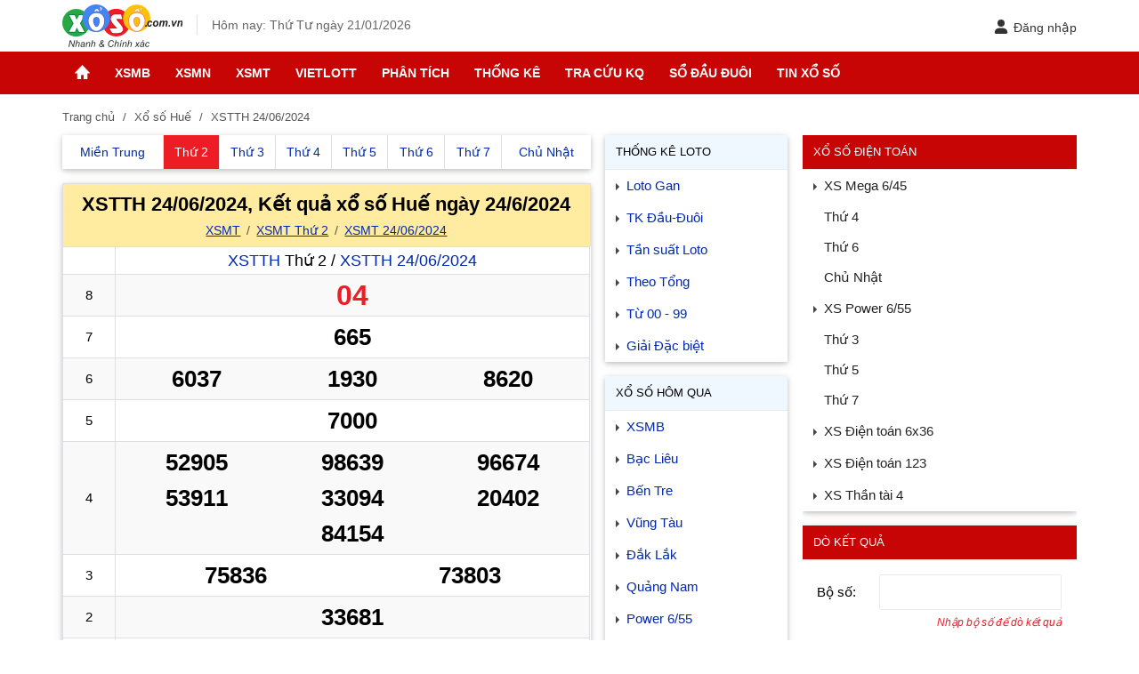

--- FILE ---
content_type: text/html; charset=utf-8
request_url: https://xoso.com.vn/xstth-24-06-2024.html
body_size: 16667
content:
<!DOCTYPE html><html lang=vi><head><meta charset=UTF-8><meta name=viewport content="width=device-width, initial-scale=1, maximum-scale=5"><title>XSTTH 24/06/2024, Xổ số Huế ngày 24/6/2024</title><meta name=description content="XSTTH 24/06/2024, Kết quả xổ số Huế ngày 24/6/2024  Giải G8: 04, G7: 665, G6: 6037 - 1930 - 8620, G5: 7000, ... click để Xem tường thuật SXTTH Thứ 2 hàng tuần lúc 17h10"><meta name=keywords content="XSTTH 24/06/2024,XSTTH,XS TTH 24/6/2024"><link rel=canonical href=https://xoso.com.vn/xstth-24-06-2024.html><meta name=COPYRIGHT content="Copyright (C) 2007 xoso.com.vn"><meta name=RATING content=GENERAL><meta name=revisit-after content="1 days"><meta name=DC.title content="XSTTH 24/06/2024, Xổ số Huế ngày 24/6/2024"><meta name=geo.region content=VN-HN><meta name=geo.placename content="ha noi"><meta name=geo.position content=21.0312486,105.7823703><meta name=ICBM content=21.0312486,105.7823703><meta property=twitter:account_id content=874534666891534336><meta property=twitter:title content="XSTTH 24/06/2024, Xổ số Huế ngày 24/6/2024"><meta property=twitter:card content=summary_large_image><meta property=fb:admins content=100000342160123><meta property=fb:page_id content=1928896377349928><meta property=fb:app_id content=1928896377349928><meta name=google-site-verification content=0LUg5J6LnCz9snCGRUPSlgephhL9otOtlhr2Ry1Fq8o><meta name=y_key content=""><meta name=msvalidate.01 content=620A159A1964104173AA8028E443F628><meta http-equiv=X-UA-Compatible content="IE=edge"><meta name=robots content=index,follow,noydir,noodp><link rel=amphtml href="https://xoso.com.vn/xstth-24-06-2024.html?amp=1"><meta name=format-detection content="telephone=no"><meta name=author content=xoso.com.vn><link rel="shortcut icon" href=/favicon.ico type=image/x-icon><link rel=manifest href=/manifest.json><link rel=dns-prefetch href=https://cdn.xoso.com.vn><link rel=dns-prefetch href=http://static.xoso.com.vn><link rel=dns-prefetch href=https://pagead2.googlesyndication.com><link rel=dns-prefetch href="https://www.googletagservices.com/"><link rel=dns-prefetch href=https://fonts.gstatic.com><link rel=dns-prefetch href=https://www.google-analytics.com><link rel=dns-prefetch href=https://www.googleadservices.com><link rel=dns-prefetch href=https://googleads.g.doubleclick.net><link rel=dns-prefetch href=https://ajax.googleapis.com><link rel=dns-prefetch href=https://tpc.googlesyndication.com><link rel=dns-prefetch href=https://securepubads.g.doubleclick.net><link rel=dns-prefetch href=https://adservice.google.com><link rel=dns-prefetch href=https://adservice.google.com.vn><script type=application/ld+json>{"@context":"http://schema.org","@type":"Organization","@id":"https://xoso.com.vn/#organization","name":"Công ty CP Ứng dụng Công nghệ Truyền thông CTC","logo":"https://cdn.xoso.com.vn/images/logo.png","foundingDate":"2007","alternateName":"Xoso.com.vn Cập nhật kết quả xổ số 3 miền Bắc Trung Nam Nhanh và Chính Xác","url":"https://xoso.com.vn/","sameAs":["https://www.facebook.com/xosocomvnlike","https://twitter.com/DuXoso","https://www.youtube.com/channel/UCAnknwuIYFedg9MMqWP8PIQ","https://www.linkedin.com/in/xoso-com-vn-29a171140/","https://www.pinterest.com/soicudon/xosocomvn/"],"address":{"@type":"PostalAddress","streetAddress":"Tầng 2, Toà nhà IC Building, số 82 phố Duy Tân, Phường Cầu Giấy, TP. Hà Nội","addressLocality":"Ha noi","addressRegion":"HN","postalCode":"120000","addressCountry":"VN"},"contactPoint":[{"@type":"ContactPoint","contactType":"customer support","telephone":"[+84-24.6281.2997]","email":"xoso@ctc.com.vn"}]}</script><script type=application/ld+json>{"@context":"http://schema.org","@type":"WebPage","@id":"https://xoso.com.vn/#xstth-24-06-2024","url":"https://xoso.com.vn/xstth-24-06-2024.html","name":"XSTTH 24/06/2024, Xổ số Huế ngày 24/6/2024","description":"XSTTH 24/06/2024, Kết quả xổ số Huế ngày 24/6/2024  Giải G8: 04, G7: 665, G6: 6037 - 1930 - 8620, G5: 7000, ... click để Xem tường thuật SXTTH Thứ 2 hàng tuần lúc 17h10","keywords":["XSTTH 24/06/2024"," XSTTH"," XS TTH 24/6/2024"],"datePublished":"2024-06-24T00:00:00+07:00","dateModified":"2026-01-21T14:15:04+07:00","creator":{"@type":"Organization","url":"https://xoso.com.vn/","name":"Xổ Số"}}</script><script type=application/ld+json>{"@context":"http://schema.org/","@type":"BreadcrumbList","itemListElement":[{"@type":"ListItem","position":1,"item":"https://xoso.com.vn/","name":"xoso.com.vn"},{"@type":"ListItem","position":2,"item":"https://xoso.com.vn/xstth-24-06-2024.html","name":"XSTTH 24/06/2024, Kết quả xổ số Huế ngày 24/6/2024"}]}</script><meta property=og:image content=https://xoso.com.vn/medias/xstth-24-06-2024.png><meta property=og:image:secure_url content=https://xoso.com.vn/medias/xstth-24-06-2024.png><meta property=og:image:width content=600><meta property=og:image:height content=314><meta property=og:title content="XSTTH 24/06/2024, Xổ số Huế ngày 24/6/2024"><meta property=og:description content="XSTTH 24/06/2024, Kết quả xổ số Huế ngày 24/6/2024  Giải G8: 04, G7: 665, G6: 6037 - 1930 - 8620, G5: 7000, ... click để Xem tường thuật SXTTH Thứ 2 hàng tuần lúc 17h10"><meta property=og:type content=website><meta property=og:url content=https://xoso.com.vn/xstth-24-06-2024.html><meta property=og:site_name content=xoso.com.vn><style>body{margin:0;padding:0;line-height:1.6;color:#000000;font-family:'Roboto',sans-serif;font-weight:400;font-size:15px;font-smoothing:antialiased;-webkit-font-smoothing:antialiased;-moz-osx-font-smoothing:grayscale;text-rendering:optimizeLegibility}a{color:#0029ad;text-decoration:none}img{border:none;max-width:100%}ul,li{margin:0;padding:0;list-style:none}h1,h2,h3,h4{margin:0;padding:0;line-height:1.4;font-weight:500}p,table,tbody,thead,tr,th,td,iframe{border:0;margin:0;padding:0}*{-webkit-box-sizing:border-box;-moz-box-sizing:border-box;box-sizing:border-box}::after,::before{-webkit-box-sizing:border-box;-moz-box-sizing:border-box;box-sizing:border-box}::-webkit-input-placeholder{color:#555;opacity:100}:-ms-input-placeholder{color:#555;opacity:100}::placeholder{color:#555;opacity:100}:focus{outline:-webkit-focus-ring-color auto 0}input:-webkit-autofill,select:-webkit-autofill{box-shadow:0 0 0 1000px white inset}input::-ms-clear{display:none}select::-ms-expand{display:none;-ms-filter:"progid:DXImageTransform.Microsoft.Alpha(Opacity=0)";filter:alpha(opacity=0);opacity:0}input,select,button{font-family:sans-serif;font-size:14px;font-weight:400;line-height:inherit;outline:none}input,select{height:40px;padding:0 10px}input,select{float:left;width:100%;border:solid 0.5px #eaeaea;margin:0;box-shadow:none;-webkit-appearance:none;-moz-appearance:none;-o-appearance:none;text-overflow:"";appearance:none;border-radius:2px;webkit-border-radius:2px;-moz-border-radius:2px}select{background:url(../images/arow.svg) no-repeat;background-position:right 8px top 50%;padding-right:24px}button{background:none;border:0;padding:0;margin:0}table{border-collapse:collapse;border-spacing:0;width:100%}table td,table th{padding:3px;border:solid 1px #dddfe2}table thead th{background:aliceblue;font-weight:500}.form-group{float:left;width:100%;position:relative;margin-bottom:15px;display:table}.form-group:last-child{margin-bottom:0}.btn{display:inline-block;padding:0 16px;height:40px;line-height:40px;background-color:#dddfe2;text-align:center;border-radius:2px;-webkit-border-radius:2px;-moz-border-radius:2px}.text-danger{width:100%;float:left;font-size:12px;text-align:right;color:#ed1c25;padding-top:5px;font-style:italic}.btn-right{float:right}.main{float:left;width:100%;position:relative;margin-bottom:20px}.main-content{margin:auto;width:100%;max-width:1140px;min-width:240px}.content-left{float:left;width:53.5%;position:relative;padding-right:16px}.footer,.load-more{float:left;width:100%;position:relative}@media only screen and (max-width:1024px){.main-content{max-width:1000px}.content-left{width:52.5%}}.header{float:left;width:100%;position:relative;padding:5px 0}.header-logo{vertical-align:middle;display:inline-block}.header-logo img{height:48px;display:inline-block;vertical-align:middle}.header-right{float:right;position:relative}.btn-login-head{display:inline-block;position:relative;top:14px;font-size:14px;color:#333}.btn-login-head svg{vertical-align:middle;margin-right:6px;position:relative;top:-2px}.icon-menu{top:2px;position:relative}.header-time{color:#666;font-size:14px;display:inline-block;margin-left:16px;border-left:solid 1px #e0e0e0;padding-left:16px}@media only screen and (max-width:960px){.widget{margin-bottom:12px}.aside-300{float:left;width:100%;display:none}.aside-160{width:100%;display:none}.header{padding:8px 0}.content-left{width:100%;padding:0}.header-logo{float:left;width:100%;text-align:center}.header-logo img{height:36px}.header-right{position:absolute;right:12px}.header-time{display:none}.btn-login-head{top:8px}.section{margin-bottom:12px;background:#fff}.ads{margin-bottom:12px}}.aside-300{float:right;width:27%;position:relative;overflow:hidden}.aside-160{float:left;width:18%;position:relative}@media only screen and (max-width:1024px){.aside-300{width:30%}.aside-160{width:16%}}.widget{float:left;width:100%;margin-bottom:16px;box-shadow:0 2px 5px 0 rgba(0,0,0,0.16),0 2px 10px 0 rgba(0,0,0,0.12);-webkit-box-shadow:0 2px 5px 0 rgba(0,0,0,0.16),0 2px 10px 0 rgba(0,0,0,0.12);-moz-box-shadow:0 2px 5px 0 rgba(0,0,0,0.16),0 2px 10px 0 rgba(0,0,0,0.12)}.widget-title{float:left;width:100%;position:relative;padding:10px 12px;background:aliceblue;text-transform:uppercase;border-bottom:solid 0.5px #eaeaea}.widget-title a{color:#000}.widget-container{float:left;width:100%;position:relative}.widget-title h3{font-size:13px}.link-item a{font-family:sans-serif;float:left;width:100%;padding:6px 12px 6px 24px;position:relative}.link-item a::before{border-top:4px dashed;border-right:4px solid transparent;border-left:4px solid transparent;content:"";position:absolute;left:10px;top:17px;color:#444;-webkit-transform:rotate(-90deg);-moz-transform:rotate(-90deg);-ms-transform:rotate(-90deg);-o-transform:rotate(-90deg);transform:rotate(-90deg)}.link-item2{font-family:sans-serif;float:left;width:100%;padding:6px 12px 6px 24px;position:relative;font-weight:500;color:#222}.link-item2-sub a{font-family:sans-serif;float:left;width:100%;padding:5px 5px 5px 24px;color:#222}.link-item2::before{border-top:4px dashed;border-right:4px solid transparent;border-left:4px solid transparent;content:"";position:absolute;left:10px;top:17px;color:#444;-webkit-transform:rotate(-90deg);-moz-transform:rotate(-90deg);-ms-transform:rotate(-90deg);-o-transform:rotate(-90deg);transform:rotate(-90deg)}.widget_bg{background:#c80505;color:#fff}.form-wg{width:100%;float:left;padding:16px}.label_gril{float:left;line-height:40px;width:70px}.input_gril{display:grid}.tutorial-loto{color:#555;font-size:13px;line-height:22px;font-style:italic}@media only screen and (max-width:960px){.widget{margin-bottom:12px}.aside-300{float:left;width:100%;display:none}.aside-160{width:100%;display:none}}.user-sidebar{background:aliceblue;position:relative;padding:0 16px 10px 16px;float:left;width:100%}.logosidebar{height:48px}.pushbar{background:#fff;z-index:99999;position:fixed;will-change:transform;overflow-y:auto;will-change:transform}.pushbar.from_left{top:0;left:0;width:300px;max-width:100%;height:100%;overflow-x:hidden;transform:translateZ(0) translateX(-100%)}.btn-pushbar-close{text-align:left;height:48px;position:relative;z-index:99;font-size:30px;background:aliceblue;width:100%;float:left}.btn-pushbar-3{position:absolute;left:8px;top:10px;width:36px;height:36px;line-height:36px;text-align:center;border-radius:100%;display:none}.pushbar-hide{display:none}.icon-back{height:16px;width:16px;position:relative;left:16px;top:-2px}@media only screen and (max-width:960px){.pushbar-hide{display:block}.btn-pushbar-3{display:block}}.ac-menu{width:100%;float:left}.ac_item{position:relative;width:100%;float:left}.ac_item:last-child{border-bottom:0}.ac_content{display:none;width:100%;float:left}.ac_icon{display:block;position:absolute;right:10px;background-size:12px;width:36px;height:36px;z-index:2;top:6px}.ac_icon::before{border-top:4px dashed;border-right:4px solid transparent;border-left:4px solid transparent;content:"";left:40%;top:50%;position:absolute;color:#666}.ac_title_2{font-size:16px;float:left;padding:12px 36px 12px 56px;width:100%;font-weight:500;color:#222}.ac_ul2{padding-bottom:10px;float:left;width:100%}.ac_ul2 a{padding:10px 36px 10px 56px;float:left;width:100%;color:#222}.ic-m{width:24px;float:left;position:absolute;left:16px}.ac_item.boder_top{border-top:solid 0.5px #eaeaea}.menu_ul{width:100%;margin:auto;max-width:1140px}.menu_li{float:left;position:relative}.menu_a{font-family:sans-serif;padding:0 14px;float:left;width:100%;height:48px;line-height:48px;font-size:14px;text-transform:uppercase;color:#fff;font-weight:700}.menu_down li{width:100%}.menu_down{width:180px;background:#fff;position:absolute;opacity:0;visibility:hidden;z-index:99999;box-shadow:0 2px 5px 0 rgba(0,0,0,0.16),0 2px 10px 0 rgba(0,0,0,0.12);top:48px;left:0}.menu_down a{padding:6px 15px;float:left;width:100%;position:relative;color:#222}.icon-menu2{position:relative;top:3px}.icon-home{width:17px;height:16px;max-width:17px;position:relative;top:2px}@media only screen and (max-width:1140px){.menu_ul{overflow-y:hidden;-webkit-overflow-scrolling:touch;overflow-x:scroll;overflow-x:auto;white-space:nowrap;display:flex}.menu_li{display:table-cell;text-align:center;position:inherit}.menu_a{color:#fff;opacity:.9}.menu_down{display:none}}.nav_header{background:#c80505;float:left;width:100%;position:relative;margin-bottom:16px}.nav-scrol-link-ic{position:absolute;left:0;width:40px;text-align:center;background:#c80505;z-index:99;line-height:48px;height:48px;color:#fff;display:none}@media only screen and (max-width:960px){.nav_header{background:#c80505}.hide{display:none}}.backtotop{background-color:#ed1c25;position:fixed;bottom:10px;right:10px;z-index:999;border-radius:100%;height:48px;width:48px;line-height:48px;text-align:center;box-shadow:0 1px 6px 0 rgba(32,33,36,0.28);display:none;animation:animatezoom 0.6s}@keyframes animatezoom{from{transform:scale(0)}to{transform:scale(1)}}.top-arrow{position:relative;top:3px}.breadcrumb{font-family:sans-serif;float:left;width:100%;margin-bottom:10px;color:#555;font-size:13px}.breadcrumb a{display:contents;color:#555}.breadcrumb a + a:before{padding:0 5px;color:#555;content:"/\00a0"}.breadcrumb a + span:before{padding:0 5px;color:#555;content:"/\00a0"}.text-center{text-align:center}.m-xs{display:none}.nav-panel{display:table;width:100%;float:left}.nav-panel li{display:table-cell;text-align:center;font-size:14px;border-left:solid 1px #dddfe2;color:#222;vertical-align:top}.nav-panel li:first-child{border-left:0}.nav-panel a.active{color:#fff;background:#ed1c25}.nav-panel a{display:block;padding:8px 2px;text-align:center}.section{float:left;width:100%;margin-bottom:16px;position:relative;box-shadow:0 2px 5px 0 rgba(0,0,0,0.16),0 2px 10px 0 rgba(0,0,0,0.12);-webkit-box-shadow:0 2px 5px 0 rgba(0,0,0,0.16),0 2px 10px 0 rgba(0,0,0,0.12);-moz-box-shadow:0 2px 5px 0 rgba(0,0,0,0.16),0 2px 10px 0 rgba(0,0,0,0.12)}.section-header{float:left;width:100%;position:relative;background:#ffeca0;border:solid 0.5px #dddfe2;border-bottom:0;padding:8px 10px;text-align:center}.section-header h1{font-family:sans-serif;font-size:22px;text-align:center;font-weight:bold}.section-header h2{font-size:22px;text-align:center;font-weight:bold}@media (max-width:800px){.section-header h1{font-size:16px}.section-header h2{font-size:18px}.site-link{font-size:13px}.site-link a + a::before{padding:0}.table-result th{font-size:14px}.table-loto th{font-size:14px}.btn-pushbar-3{left:4px;top:4px;width:48px;height:48px;line-height:48px}.number_DB{height:36px;line-height:36px}.xs_prize1{height:36px;line-height:36px}.xs_prize2{height:36px;line-height:36px}.xs_prize3{height:36px;line-height:36px}}.section-header .site-link{font-size:14px;font-weight:400;margin-top:5px}.site-link a{display:initial;text-decoration:underline;font-family:sans-serif;font-size:14px}.number_DB{float:left;width:100%;height:40px;line-height:40px;font-size:32px;font-weight:bold;color:#ed1c25}.xs_prize1{float:left;width:100%;height:40px;line-height:40px;font-size:26px;font-weight:bold}.xs_prize2{float:left;width:50%;height:40px;line-height:40px;font-size:26px;font-weight:bold}.xs_prize3{float:left;width:33.3%;height:40px;line-height:40px;font-size:26px;font-weight:bold}.table-loto tr:nth-of-type(2n){background-color:#f9f9f9}.table-loto td{font-size:16px;font-weight:bold}.table-loto th{color:#ed1c25;font-weight:400}.table-loto thead th{background-color:#f9f9f9;font-size:14px;color:#000}.loto-name{width:10%;text-align:center;color:#ed1c25}.loto-col2{width:40%;font-size:16px;font-weight:bold}.table-result{text-align:center;font-family:arial}@media (max-width:960px){.xs_prize1,.xs_prize2,.xs_prize3{font-size:24px}}.config-item{background:#f2f2f2;width:48px}.config-item.active{background:#c80505;color:#fff}.number-config{background:#f2f2f2}.div-table{display:table;text-align:center;font-size:13px;width:100%;border-bottom:solid 1px #e0e0e0}.div-table > div{display:table-cell;border-right:solid 1px #e0e0e0}.div-table > div:last-child{display:table-cell;border-right:0;padding:4px 0}.site-link{width:100%;float:left;font-size:14px;font-weight:400;margin-top:5px}.site-link a{display:initial;text-decoration:underline}.site-link a + a:before{padding:0 3px;color:#555;content:"/\00a0";display:inline-block}.site-link2{padding:6px 16px;width:100%;float:left;font-weight:400}.site-link2 a{font-size:16px;display:initial;text-decoration:underline}.site-link2 a + a:before{padding:0 3px;color:#555;content:"/\00a0"}.site-link2 a + a:before,.site-link2 a + span:before{padding:0 3px;color:#555;content:"/\00a0";display:inline-block}.live-lottery{font-family:sans-serif;float:left;width:100%;margin-bottom:16px;padding:7px;text-align:center;position:relative;background:bisque}.live-title{font-family:sans-serif;font-weight:700}.live-btn{font-family:sans-serif;background:#c80505;border-radius:2px;color:#fff;padding:2px 5px;font-size:14px;display:inline-block;-webkit-animation:live-btn .7s infinite;-moz-animation:live-btn .7s infinite;-o-animation:live-btn .7s infinite;animation:live-btn .7s infinite;margin-left:10px}.table-result tr:nth-of-type(2n){background-color:#f9f9f9}@media (max-width:960px){.p-xs{display:none}.m-xs{display:block}.site-link a + a::before{padding:0}.site-link a + a:before{padding:0 3px;color:#555;content:"/\00a0";display:inline-block}.live-lottery{margin-bottom:12px;padding:0;background:0 0}.breadcrumb{font-size:13px;padding:0 16px}}.table-result th{font-weight:normal}.name-prize{width:10%}.red{color:#ed1c25}.header-account-dropdown{display:inline-block;position:relative;top:8px}.header-account-thumb{display:flex;align-items:center;cursor:pointer}.header-account-image{vertical-align:middle;width:32px;height:32px;border-radius:100%;margin-right:6px;background:#5a93ff;display:grid;place-items:center;font-weight:bold;font-size:16px;color:#fff}.header-account-image img{vertical-align:middle;width:32px;height:32px;display:inline-block;border-radius:100%}.header-account-text{font-size:14px;font-weight:bold;white-space:nowrap;text-overflow:ellipsis;overflow:hidden;max-width:100px;padding-right:10px;position:relative}.header-account-content{position:absolute;display:none;width:270px;text-align:left;right:0;background:#fff;z-index:99;border-radius:8px;box-shadow:0 2px 8px rgba(0,0,0,0.30)}@media only screen and (min-width:780px){.advstickyleft{position:fixed;bottom:8px;right:calc(50% + 568px);max-width:200px;z-index:1000}.advstickyright{position:fixed;bottom:8px;left:calc(50% + 568px);max-width:200px;z-index:1000}.advfixfooter{display:none}}@media only screen and (max-width:779px){.advstickyleft{display:none}.advstickyright{display:none}.advfixfooter{position:fixed;max-height:120px;width:100%;z-index:1000;left:0;bottom:0;text-align:center;clear:both;background:#fff}.ads{padding:10px 0;clear:both;text-align:center}.advfixfooterClose{position:absolute;width:30px;height:30px;top:-30px;right:0;padding:3px;z-index:9999;background-size:13px 13px;background-position:9px;background-repeat:no-repeat;box-shadow:0 -1px 1px 0 rgba(0,0,0,.2);border:none;border-radius:12px 0 0 0;background:#f2f2f2}}.grecaptcha-badge{display:none !important}.google-ads{width:100%;float:left;text-align:center;margin:12px 0}</style><link rel=preload href="https://cdn.xoso.com.vn/css/province.min.css?v=20250827" as=style onload="this.onload=null;this.rel='stylesheet'"><noscript><link rel=stylesheet href="https://cdn.xoso.com.vn/css/province.min.css?v=20250827"></noscript><script async src="https://pagead2.googlesyndication.com/pagead/js/adsbygoogle.js?client=ca-pub-6162392498535478" crossorigin=anonymous></script><body><header class=header><div class=main-content><span class=btn-pushbar-3 data-pushbar-target=left><img alt="menu xo so" class=icon-menu src=https://cdn.xoso.com.vn/images/ic_menu_24px.svg></span><div class=header-logo><a href="/"> <img alt="trang chu xo so" class=header-logo-img src=https://cdn.xoso.com.vn/images/logo.svg width=135 height=48> </a></div><div class=header-time>Hôm nay: Thứ Tư ngày 21/01/2026</div><div class="header-right w-user"><span data-popup-target=#_pop_login class=btn-login-head role=button tabindex=0 aria-label="Đăng nhập"><svg width=16 height=16 viewBox="3 2 18 20" data-name="Flat Color" xmlns=http://www.w3.org/2000/svg class="icon flat-color"><path d="M21 20a2 2 0 0 1-2 2H5a2 2 0 0 1-2-2 6 6 0 0 1 6-6h6a6 6 0 0 1 6 6m-9-8a5 5 0 1 0-5-5 5 5 0 0 0 5 5" style=fill:#333></path></svg>Đăng nhập</span></div></div></header><nav class=nav_header> <span class=nav-scrol-link-ic data-pushbar-target=left><img alt="menu xo so" class="icon-menu2 lazy" src="[data-uri]" data-src=https://cdn.xoso.com.vn/images/menu1.svg></span><ul class=menu_ul><li class="menu_li hide"><a href="/" class=menu_a title="Trang chủ"> <img alt="trang chu xo so" class=icon-home src=https://cdn.xoso.com.vn/images/imghome.png></a><li class=menu_li><a href=/xo-so-mien-bac/xsmb-p1.html class=menu_a title=XSMB>XSMB</a><ul class=menu_down><li><a href=/xsmb-thu-2.html title="Thứ 2">Thứ 2</a><li><a href=/xsmb-thu-3.html title="Thứ 3">Thứ 3</a><li><a href=/xsmb-thu-4.html title="Thứ 4">Thứ 4</a><li><a href=/xsmb-thu-5.html title="Thứ 5">Thứ 5</a><li><a href=/xsmb-thu-6.html title="Thứ 6">Thứ 6</a><li><a href=/xsmb-thu-7.html title="Thứ 7">Thứ 7</a><li><a href=/xsmb-chu-nhat-cn.html title="Chủ nhật">Chủ nhật</a><li><a href=/tuong-thuat-mien-bac/xsmb-tructiep.html title="Trực tiếp">Trực tiếp</a></ul><li class=menu_li><a href=/xo-so-mien-nam/xsmn-p1.html class=menu_a title=XSMN>XSMN</a><ul class=menu_down><li><a href=/xsmn-thu-2.html title="Thứ 2">Thứ 2</a><li><a href=/xsmn-thu-3.html title="Thứ 3">Thứ 3</a><li><a href=/xsmn-thu-4.html title="Thứ 4">Thứ 4</a><li><a href=/xsmn-thu-5.html title="Thứ 5">Thứ 5</a><li><a href=/xsmn-thu-6.html title="Thứ 6">Thứ 6</a><li><a href=/xsmn-thu-7.html title="Thứ 7">Thứ 7</a><li><a href=/xsmn-chu-nhat-cn.html title="Chủ nhật">Chủ nhật</a><li><a href=/tuong-thuat-mien-nam/xsmn-tructiep.html title="Trực tiếp">Trực tiếp</a></ul><li class=menu_li><a href=/xo-so-mien-trung/xsmt-p1.html class=menu_a title=XSMT>XSMT</a><ul class=menu_down><li><a href=/xsmt-thu-2.html title="Thứ 2">Thứ 2</a><li><a href=/xsmt-thu-3.html title="Thứ 3">Thứ 3</a><li><a href=/xsmt-thu-4.html title="Thứ 4">Thứ 4</a><li><a href=/xsmt-thu-5.html title="Thứ 5">Thứ 5</a><li><a href=/xsmt-thu-6.html title="Thứ 6">Thứ 6</a><li><a href=/xsmt-thu-7.html title="Thứ 7">Thứ 7</a><li><a href=/xsmt-chu-nhat-cn.html title="Chủ nhật">Chủ nhật</a><li><a href=/tuong-thuat-mien-trung/xsmt-tructiep.html title="Trực tiếp">Trực tiếp</a></ul><li class=menu_li><a href=/kqxs-vietlott-ket-qua-xo-so-vietlott.html class=menu_a title=Vietlott>Vietlott</a><ul class=menu_down><li><a href=/xo-so-tu-chon-mega-645.html title="Mega 6/45">Mega 6/45</a><li><a href=/xo-so-power-655.html title="Power 6/55">Power 6/55</a><li><a href=/xo-so-max-3d.html title="Max 3D">Max 3D</a><li><a href=/ket-qua-xs-keno.html title="Xổ số Keno">Xổ số Keno</a></ul><li class=menu_li><a href=/phan-tich-kqxs-c407-p1.html class=menu_a title="Phân tích">Phân tích</a><ul class=menu_down><li><a href=/phan-tich-kqxs-mien-bac-c411-p1.html title="Thống kê XSMB">Thống kê XSMB</a><li><a href=/phan-tich-kqxs-mien-trung-c413-p1.html title="Thống kê XSMT">Thống kê XSMT</a><li><a href=/phan-tich-kqxs-mien-nam-c412-p1.html title="Thống kê XSMN">Thống kê XSMN</a><li><a href=/tin-tuc-xs-mega-645.html title="Thống kê XS Vietlott">Thống kê XS Vietlott</a></ul><li class=menu_li><a href=/thong-ke-lo-gan.html class=menu_a title="Thống kê">Thống kê</a><ul class=menu_down><li><a href=/thong-ke-lo-gan.html title="Thống kê Loto gan">Thống kê Loto gan</a><li><a href=/thong-ke-giai-dac-biet.html title="TK giải Đặc biệt">TK giải Đặc biệt</a><li><a href=/thong-ke-tong-hop.html title="Thống kê tổng hợp">Thống kê tổng hợp</a><li><a href=/thong-ke-dau-duoi.html title="Thống kê Đầu - Đuôi">Thống kê Đầu - Đuôi</a><li><a href=/thong-ke-tan-suat.html title="Tần suất xuất hiện">Tần suất xuất hiện</a><li><a href=/thong-ke-00-99.html title="TK từ 00 đến 99">TK từ 00 đến 99</a><li><a href=/lo-xien-xsmb.html title="Thống kê cặp loto cùng về XSMB">Thống kê cặp loto cùng về XSMB</a><li><a href=/lo-kep-xsmb.html title="Thống kê loto kép">Thống kê loto kép</a><li><a href=/thong-ke-tan-suat-loto.html title="Thống kê tần suất loto ">Thống kê tần suất loto </a><li><a href=/thong-ke-tan-suat-cap-loto.html title="Thống kê tần suất cặp loto">Thống kê tần suất cặp loto</a><li><a href=/thong-ke-giai-dac-biet-ngay-mai.html title="Thống kê giải đặc biệt ngày mai">Thống kê giải đặc biệt ngày mai</a></ul><li class=menu_li><a href=/xo-so-hom-nay.html class=menu_a title="Tra cứu KQ">Tra cứu KQ</a><ul class=menu_down><li><a href=/so-ket-qua.html title="Sổ kết quả">Sổ kết quả</a><li><a href=/xo-so-hom-nay.html title="Kết quả hôm nay">Kết quả hôm nay</a><li><a href=/xo-so-hom-qua.html title="Kết quả hôm qua">Kết quả hôm qua</a><li><a href=/xsmb-30-ngay.html title="XSMB 30 ngày">XSMB 30 ngày</a><li><a href=/do-so.html title="Dò vé số">Dò vé số</a><li><a href=/xo-so-theo-dai.html title="Kết quả đài">Kết quả đài</a></ul><li class=menu_li><a href=/so-dau-duoi-mb.html class=menu_a title="Sổ đầu đuôi">Sổ đầu đuôi</a><ul class=menu_down><li><a href=/so-dau-duoi-mb.html title="Sổ đầu đuôi miền Bắc">Sổ đầu đuôi miền Bắc</a><li><a href=/so-dau-duoi-mn.html title="Sổ đầu đuôi miền Nam">Sổ đầu đuôi miền Nam</a><li><a href=/so-dau-duoi-mt.html title="Sổ đầu đuôi miền Trung">Sổ đầu đuôi miền Trung</a></ul><li class=menu_li><a href=/tin-xo-so-c404-p1.html class=menu_a title="Tin Xổ số">Tin Xổ số</a><ul class=menu_down><li><a href=/tin-xo-so/mau-ve-trung-thuong-xo-so-kien-thiet-moi-nhat-404-144036.html title="Mẫu vé trúng thưởng">Mẫu vé trúng thưởng</a><li><a href=/quy-dinh-xo-so-c418-p1.html title="Quy định xổ số">Quy định xổ số</a><li><a href=/tin-trung-thuong-c417-p1.html title="Tin trúng thưởng">Tin trúng thưởng</a></ul></ul></nav><main class=main><div class=main-content><div class=breadcrumb><a title="Trang chủ" href="/">Trang chủ</a> <a title="Xổ số Huế" href=/xo-so-hue/xstth-p1.html>Xổ số Huế</a> <span>XSTTH 24/06/2024</span></div><div class=content-left><div id=curr_living_neo style=display:none class=live-lottery><span class=live-title>Đang tường thuật Xổ số <span id=lottery_living_name></span></span> <a id=curr_living_btn href=javascript:void(0) rel=nofollow class=live-btn title="➜ Xem ngay">➜ Xem ngay</a></div><div class=section><ul class=nav-panel><li class=first-xs><a title="Miền Nam" href=/xo-so-mien-trung/xsmt-p1.html><span class=p-xs>Miền Trung</span> <span class=m-xs>XSMT</span></a><li><a class=active title="XSMT Thứ 2" href=/xsmt-thu-2.html><span class=p-xs>Thứ 2</span> <span class=m-xs>T2</span></a><li><a title="XSMT Thứ 3" href=/xsmt-thu-3.html><span class=p-xs>Thứ 3</span> <span class=m-xs>T3</span></a><li><a title="XSMT Thứ 4" href=/xsmt-thu-4.html><span class=p-xs>Thứ 4</span> <span class=m-xs>T4</span></a><li><a title="XSMT Thứ 5" href=/xsmt-thu-5.html><span class=p-xs>Thứ 5</span> <span class=m-xs>T5</span></a><li><a title="XSMT Thứ 6" href=/xsmt-thu-6.html><span class=p-xs>Thứ 6</span> <span class=m-xs>T6</span></a><li><a title="XSMT Thứ 7" href=/xsmt-thu-7.html><span class=p-xs>Thứ 7</span> <span class=m-xs>T7</span></a><li><a title="XSMT Chủ Nhật" href=/xsmt-chu-nhat-cn.html><span class=p-xs>Chủ Nhật</span> <span class=m-xs>CN</span></a></ul></div><section class=section id=kqngay_24062024><header class=section-header><h1>XSTTH 24/06/2024, Kết quả xổ số Huế ngày 24/6/2024</h1><h2 class=site-link id=kqLiveTitle><a title=XSMT href=/xo-so-mien-trung/xsmt-p1.html>XSMT</a> <a title="XSMT Thứ 2" href=/xsmt-thu-2.html>XSMT Thứ 2</a> <a title="XSMT 24/06/2024" href=/xsmt-24-06-2024.html>XSMT 24/06/2024</a></h2></header><div class=section-content id=kqngay_24062024_kq><table class="table-result table-xsmn"><tbody><tr><th class=name-prize><td class=number-prize><h3><a title=XSTTH href=/xo-so-hue/xstth-p1.html>XSTTH</a> Thứ 2 / <a title="XSTTH 24/06/2024" href=/xstth-24-06-2024.html>XSTTH 24/06/2024</a></h3><tr><td class=name-prize>8<td><span class=number_DB data-loto=04>04</span><tr><td class=name-prize>7<td><span class=xs_prize1 data-loto=665>665</span><tr><td class=name-prize>6<td><span class=xs_prize3 data-loto=6037>6037 </span> <span class=xs_prize3 data-loto=1930> 1930 </span> <span class=xs_prize3 data-loto=8620> 8620</span><tr><td class=name-prize>5<td><span class=xs_prize1 data-loto=7000>7000</span><tr><td class=name-prize>4<td><span class=xs_prize3 data-loto=52905>52905 </span> <span class=xs_prize3 data-loto=98639> 98639 </span> <span class=xs_prize3 data-loto=96674> 96674 </span> <span class=xs_prize3 data-loto=53911> 53911 </span> <span class=xs_prize3 data-loto=33094> 33094 </span> <span class=xs_prize3 data-loto=20402> 20402 </span> <span class=xs_prize1 data-loto=84154> 84154</span><tr><td class=name-prize>3<td><span class=xs_prize2 data-loto=75836>75836 </span> <span class=xs_prize2 data-loto=73803> 73803</span><tr><td class=name-prize>2<td><span class=xs_prize1 data-loto=33681>33681</span><tr><td class=name-prize>1<td><span class=xs_prize1 data-loto=17380>17380</span><tr><td class=name-prize>ĐB<td><span class=number_DB data-loto=442394>442394</span></table><div class=div-table><div class="config-item active" value=0>Đầy đủ</div><div class=config-item value=2>2 số</div><div class=config-item value=3>3 số</div><div class=number-config data-number=0>0</div><div class=number-config data-number=1>1</div><div class=number-config data-number=2>2</div><div class=number-config data-number=3>3</div><div class=number-config data-number=4>4</div><div class=number-config data-number=5>5</div><div class=number-config data-number=6>6</div><div class=number-config data-number=7>7</div><div class=number-config data-number=8>8</div><div class=number-config data-number=9>9</div></div><h3 class=statistic-link>Xem <a href=/xstth-23-06-2024.html>XSTTH 23/6/2024</a> <a href=/xstth-30-06-2024.html>XSTTH 30/6/2024</a></h3><div class=ads><div class=google-ads><div class=adv-side-bar style="height:auto !important"><div class=adv-main-title><span class="link-pad-left textadv">Advertisements</span></div><div class=adv-main-content><script async src="https://pagead2.googlesyndication.com/pagead/js/adsbygoogle.js?client=ca-pub-6162392498535478" crossorigin=anonymous></script><ins class=adsbygoogle style=display:block data-ad-client=ca-pub-6162392498535478 data-ad-slot=1608795488 data-ad-format=auto data-full-width-responsive=true></ins><script>(adsbygoogle=window.adsbygoogle||[]).push({});</script></div></div></div></div><div id=kqngay_21012026_dd><div class=site-link2><h4><a title="Loto XSMT" href=/lo-to-mien-trung/ket-qua-lo-to-mien-trung-p1.html>Loto XSMT</a> <a title="Loto miền Trung thứ 2" href=/lo-to-mien-trung-thu-2.html>Loto XSMT thứ 2</a> <span>Loto Huế Thứ 2</span></h4></div><table class=table-loto><thead><tr><th class=loto-name>Đầu<th class=loto-col2>Đuôi<th class=loto-col2>Đầu<th class=loto-name>Đuôi<tbody><tr><th>0<td>4,0,5,2,3<td>3,2,0,8<th>0<tr><th>1<td>1<td>1,8<th>1<tr><th>2<td>0<td>0<th>2<tr><th>3<td>7,0,9,6<td>0<th>3<tr><th>4<td>-<td>0,7,9,5,<span class=red>9</span><th>4<tr><th>5<td>4<td>6,0<th>5<tr><th>6<td>5<td>3<th>6<tr><th>7<td>4<td>3<th>7<tr><th>8<td>1,0<td>-<th>8<tr><th>9<td>4,<span class=red>4</span><td>3<th>9</table></div><h3 class=title-xs>Theo ngày</h3><ul class=link-statistic><li><a href=/xstth-19-01-2026.html>XSTTH 19/1/2026</a><li><a href=/xstth-18-01-2026.html>XSTTH 18/1/2026</a><li><a href=/xstth-12-01-2026.html>XSTTH 12/1/2026</a><li><a href=/xstth-30-06-2024.html>XSTTH 30/6/2024</a><li><a href=/xstth-23-06-2024.html>XSTTH 23/6/2024</a><li><a href=/xstth-17-06-2024.html>XSTTH 17/6/2024</a><li><a href=/xstth-16-06-2024.html>XSTTH 16/6/2024</a><li><a href=/xstth-10-06-2024.html>XSTTH 10/6/2024</a><li><a href=/xstth-09-06-2024.html>XSTTH 9/6/2024</a><li><a href=/xstth-03-06-2024.html>XSTTH 3/6/2024</a><li><a href=/xstth-02-06-2024.html>XSTTH 2/6/2024</a></ul><div class=statistic-link2><h3>Kết quả</h3><ul class="link-statistic paddingtop0"><li><a title="XSMT 30 ngày" href=/xsmt-30-ngay.html>Kết quả XSMT 30 ngày</a><li><a title="Xổ số miền Trung trực tiếp" href=/tuong-thuat-mien-trung/xsmt-tructiep.html>Xổ số miền Trung trực tiếp</a><li><a title="Xổ số Huế" href=/xo-so-hue/xstth-p1.html>XSTTH hôm nay</a></ul></div><div class=sms-loto><p>Nhận <a href="/" class=color_red>kết quả xổ số</a> Huế, soạn <span class=color_red><a class=color_red href=/xo-so-hue/xstth-p1.html>XSTTH</a></span> gửi <span class=color_red>8136</span> (1.500đ/SMS)<p>Nhận kết quả tường thuật XS soạn <span class=color_red>XS TTH</span> gửi <span class=color_red>8336</span> (3.000đ/SMS)</div></div></section><section class=section><div class=list-statistic><header class=section-header2><h2><a title="Thống kê Lo gan Huế" href=/thong-ke-lo-gan-hue-32.html>Thống kê Lo gan Huế</a> ngày 24/06/2024</h2></header><p>Loto Gan nhất bảng<table class="table text-center"><thead><tr><th class=w25>Lo gan<th class=w25>Lần chưa về<th class=w25>Về gần nhất<th class=w25>Gan cực đại<tbody><tr><td><strong>73</strong><td><strong>23</strong> lần<td><a title="XSTTH 01/04/2024" href=/xstth-01-04-2024.html>01/04/2024</a><td><span><strong>27</strong> lần</span><tr><td><strong>11</strong><td><strong>22</strong> lần<td><a title="XSTTH 07/04/2024" href=/xstth-07-04-2024.html>07/04/2024</a><td><span><strong>31</strong> lần</span><tr><td><strong>33</strong><td><strong>15</strong> lần<td><a title="XSTTH 29/04/2024" href=/xstth-29-04-2024.html>29/04/2024</a><td><span><strong>30</strong> lần</span><tr><td><strong>53</strong><td><strong>15</strong> lần<td><a title="XSTTH 29/04/2024" href=/xstth-29-04-2024.html>29/04/2024</a><td><span><strong>20</strong> lần</span><tr><td><strong>96</strong><td><strong>15</strong> lần<td><a title="XSTTH 29/04/2024" href=/xstth-29-04-2024.html>29/04/2024</a><td><span><strong>23</strong> lần</span></table><p>Cặp Loto Gan nhất dẫn đầu bảng<table class="table text-center"><thead><tr><th class=w25>Cặp Lo gan<th class=w25>Lần chưa về<th class=w25>Về gần nhất<th class=w25>Gan cực đại<tbody><tr><td><strong>12 - 21</strong><td><strong>9</strong> lần<td><a title="XSTTH 21/12/2025" href=/xstth-21-12-2025.html>21/12/2025</a><td><span><strong>16</strong> lần</span><tr><td><strong>36 - 63</strong><td><strong>8</strong> lần<td><a title="XSTTH 22/12/2025" href=/xstth-22-12-2025.html>22/12/2025</a><td><span><strong>15</strong> lần</span><tr><td><strong>47 - 74</strong><td><strong>8</strong> lần<td><a title="XSTTH 22/12/2025" href=/xstth-22-12-2025.html>22/12/2025</a><td><span><strong>15</strong> lần</span><tr><td><strong>24 - 42</strong><td><strong>7</strong> lần<td><a title="XSTTH 28/12/2025" href=/xstth-28-12-2025.html>28/12/2025</a><td><span><strong>15</strong> lần</span><tr><td><strong>38 - 83</strong><td><strong>6</strong> lần<td><a title="XSTTH 29/12/2025" href=/xstth-29-12-2025.html>29/12/2025</a><td><span><strong>15</strong> lần</span></table></div><div class=list-statistic><p>Đầu số xuất hiện trong 30 lần quay <a title="Xổ số Huế" href=/xo-so-hue/xstth-p1.html>Xổ số Huế</a> <strong>ngày 24/06/2024</strong><table class="table table-tk"><thead><tr><th>Đặc biệt<th>Lần xuất hiện<th>Loto<th>Lần xuất hiện<tbody><tr><th>Đầu 0<td><input type=text style=width:26.67%;padding:0 readonly class=padding0> 26.67% (8)<th>0<td><input type=text style=width:10.56%;padding:0 readonly class=padding0> 10.56% (57)<tr><th>Đầu 1<td><input type=text style=width:13.33%;padding:0 readonly class=padding0> 13.33% (4)<th>1<td><input type=text style=width:10.37%;padding:0 readonly class=padding0> 10.37% (56)<tr><th>Đầu 2<td><input type=text style=width:23.33%;padding:0 readonly class=padding0> 23.33% (7)<th>2<td><input type=text style=width:10.37%;padding:0 readonly class=padding0> 10.37% (56)<tr><th>Đầu 3<td><input type=text style=width:0;padding:0 readonly class=padding0> 0% (0)<th>3<td><input type=text style=width:8.7%;padding:0 readonly class=padding0> 8.7% (47)<tr><th>Đầu 4<td><input type=text style=width:0;padding:0 readonly class=padding0> 0% (0)<th>4<td><input type=text style=width:9.26%;padding:0 readonly class=padding0> 9.26% (50)<tr><th>Đầu 5<td><input type=text style=width:3.33%;padding:0 readonly class=padding0> 3.33% (1)<th>5<td><input type=text style=width:11.85%;padding:0 readonly class=padding0> 11.85% (64)<tr><th>Đầu 6<td><input type=text style=width:10%;padding:0 readonly class=padding0> 10% (3)<th>6<td><input type=text style=width:11.48%;padding:0 readonly class=padding0> 11.48% (62)<tr><th>Đầu 7<td><input type=text style=width:10%;padding:0 readonly class=padding0> 10% (3)<th>7<td><input type=text style=width:11.3%;padding:0 readonly class=padding0> 11.3% (61)<tr><th>Đầu 8<td><input type=text style=width:10%;padding:0 readonly class=padding0> 10% (3)<th>8<td><input type=text style=width:9.07%;padding:0 readonly class=padding0> 9.07% (49)<tr><th>Đầu 9<td><input type=text style=width:3.33%;padding:0 readonly class=padding0> 3.33% (1)<th>9<td><input type=text style=width:7.04%;padding:0 readonly class=padding0> 7.04% (38)</table></div><div class=list-statistic><p>Đuôi xuất hiện trong 30 lần quay <a title="Xổ số Huế" href=/xo-so-hue/xstth-p1.html>Xổ số Huế</a> <strong>ngày 24/06/2024</strong><table class="table table-tk"><thead><tr><th>Đặc biệt<th>Lần xuất hiện<th>Loto<th>Lần xuất hiện<tbody><tr><th>Đầu 0<td><input type=text style=width:6.67%;padding:0 readonly class=padding0> 6.67% (2)<th>0<td><input type=text style=width:10.37%;padding:0 readonly class=padding0> 10.37% (56)<tr><th>Đầu 1<td><input type=text style=width:13.33%;padding:0 readonly class=padding0> 13.33% (4)<th>1<td><input type=text style=width:9.07%;padding:0 readonly class=padding0> 9.07% (49)<tr><th>Đầu 2<td><input type=text style=width:13.33%;padding:0 readonly class=padding0> 13.33% (4)<th>2<td><input type=text style=width:8.52%;padding:0 readonly class=padding0> 8.52% (46)<tr><th>Đầu 3<td><input type=text style=width:0;padding:0 readonly class=padding0> 0% (0)<th>3<td><input type=text style=width:9.44%;padding:0 readonly class=padding0> 9.44% (51)<tr><th>Đầu 4<td><input type=text style=width:6.67%;padding:0 readonly class=padding0> 6.67% (2)<th>4<td><input type=text style=width:10.56%;padding:0 readonly class=padding0> 10.56% (57)<tr><th>Đầu 5<td><input type=text style=width:10%;padding:0 readonly class=padding0> 10% (3)<th>5<td><input type=text style=width:11.67%;padding:0 readonly class=padding0> 11.67% (63)<tr><th>Đầu 6<td><input type=text style=width:3.33%;padding:0 readonly class=padding0> 3.33% (1)<th>6<td><input type=text style=width:9.44%;padding:0 readonly class=padding0> 9.44% (51)<tr><th>Đầu 7<td><input type=text style=width:20%;padding:0 readonly class=padding0> 20% (6)<th>7<td><input type=text style=width:10.56%;padding:0 readonly class=padding0> 10.56% (57)<tr><th>Đầu 8<td><input type=text style=width:6.67%;padding:0 readonly class=padding0> 6.67% (2)<th>8<td><input type=text style=width:7.96%;padding:0 readonly class=padding0> 7.96% (43)<tr><th>Đầu 9<td><input type=text style=width:20%;padding:0 readonly class=padding0> 20% (6)<th>9<td><input type=text style=width:12.41%;padding:0 readonly class=padding0> 12.41% (67)</table></div></section></div><aside class=aside-160><div class=widget><div class=widget-title><h3>Thống kê Loto</h3></div><div class=widget-container><ul class=link-item><li><a title="Loto Gan" href=/thong-ke-lo-gan.html>Loto Gan</a><li><a title="TK Đầu-Đuôi" href=/thong-ke-dau-duoi.html>TK Đầu-Đuôi</a><li><a title="Tần suất Loto" href=/thong-ke-tan-suat.html>Tần suất Loto</a><li><a title="Thống kê theo Tổng" href=/thong-ke-tong.html>Theo Tổng</a><li><a title="Thống kê từ 00 - 99" href=/thong-ke-00-99.html>Từ 00 - 99</a><li><a title="Thống kê giải Đặc biệt" href=/thong-ke-giai-dac-biet.html>Giải Đặc biệt</a></ul></div></div><div class=widget><div class=widget-title><h3><a title="Xổ số Hôm qua" href=/xo-so-hom-qua.html>Xổ số Hôm qua</a></h3></div><div class=widget-container><ul class=link-item><li><a title="Xổ số miền Bắc" href=/xo-so-mien-bac/xsmb-p1.html>XSMB</a><li><a title="Xổ số Bạc Liêu" href=/xo-so-bac-lieu/xsbl-p1.html>Bạc Liêu</a><li><a title="Xổ số Bến Tre" href=/xo-so-ben-tre/xsbtr-p1.html>Bến Tre</a><li><a title="Xổ số Vũng Tàu" href=/xo-so-vung-tau/xsvt-p1.html>Vũng Tàu</a><li><a title="Xổ số Đắk Lắk" href=/xo-so-dak-lak/xsdlk-p1.html>Đắk Lắk</a><li><a title="Xổ số Quảng Nam" href=/xo-so-quang-nam/xsqna-p1.html>Quảng Nam</a><li><a title="Xổ số Power 6/55" href=/xo-so-power-655.html>Power 6/55</a><li><a title="Xổ số XS Thần tài" href=/xo-so-than-tai.html>XS Thần tài</a><li><a title="Xổ số Điện toán 123" href=/xo-so-dien-toan-123.html>Điện toán 123</a></ul></div></div><div class=widget><div class=widget-title><h3>Tường thuật Trực tiếp</h3></div><div class=widget-container><ul class=link-item><li><a title="Trực tiếp Xổ số miền Bắc" href=/tuong-thuat-mien-bac/xsmb-tructiep.html>Miền Bắc</a><li><a title="Trực tiếp Xổ số miền Trung" href=/tuong-thuat-mien-trung/xsmt-tructiep.html>Miền Trung</a><li><a title="Trực tiếp Xổ số miền Nam" href=/tuong-thuat-mien-nam/xsmn-tructiep.html>Miền Nam</a></ul></div></div><div class=widget><div class=widget-title><h3><a href=/thong-ke-nhieu-it.html>Thống kê XS Mega</a></h3></div><div class=widget-container><ul class=link-item><li><a href=/thong-ke-01-45.html>Thống kê 01-45</a><li><a href=/thong-ke-nhieu-it.html>Thống kê nhiều ít</a><li><a href=/thong-ke-chan-le.html>Thống kê chẵn lẻ</a></ul></div></div></aside><aside class=aside-300><div class=widget><div class="widget-title widget_bg"><h3>Xổ Số Điện Toán</h3></div><div class=widget-container><ul><li><a title="XS Mega 6/45" class=link-item2 href=/xo-so-tu-chon-mega-645.html>XS Mega 6/45</a><ul class=link-item2-sub><li><a title="XS Mega 6/45 thứ 4" href=/xo-so-mega-thu-4.html>Thứ 4</a><li><a title="XS Mega 6/45 thứ 6" href=/xo-so-mega-thu-6.html>Thứ 6</a><li><a title="XS Mega 6/45 chủ nhật" href=/xo-so-mega-chu-nhat.html>Chủ Nhật</a></ul><li><a class=link-item2 href=/xo-so-power-655.html>XS Power 6/55</a><ul class=link-item2-sub><li><a title="XS Power thứ 3" href=/xo-so-power-thu-3.html>Thứ 3</a><li><a title="XS Power thứ 5" href=/xo-so-power-thu-5.html>Thứ 5</a><li><a title="XS Power thứ 7" href=/xo-so-power-thu-7.html>Thứ 7</a></ul><li><a class=link-item2 href=/xo-so-dien-toan-6x36.html>XS Điện toán 6x36</a><li><a class=link-item2 href=/xo-so-dien-toan-123.html>XS Điện toán 123</a><li><a class=link-item2 href=/xo-so-than-tai.html>XS Thần tài 4</a></ul></div></div><div class=widget><div class="widget-title widget_bg"><h3>Dò kết quả</h3></div><div class=widget-container><div class=form-wg><div class=form-group><label class=label_gril>Bộ số:</label><div class=input_gril><input id=number_l4681z><div class=text-danger>Nhập bộ số để dò kết quả</div></div></div><div class=form-group><label class=label_gril>Từ ngày:</label><div class=input_gril><input id=dateRangeForm_g09f8w type=date min=2007-08-18 max=2026-01-21 data-date="" data-date-format="DD MMMM YYYY" value=2025-12-21></div></div><div class=form-group><label class=label_gril>Đến ngày:</label><div class=input_gril><input id=dateRangeTo_k98pru type=date min=2007-08-18 max=2026-01-21 data-date="" data-date-format="DD MMMM YYYY" value=2026-01-21></div></div><div class=form-group><label class=label_gril>Tỉnh TP:</label><div class=input_gril><select id=province_w0c38u><option value=0 selected>Miền Bắc<option value=20>An Giang<option value=17>Bạc Liêu<option value=16>Bến Tre<option value=24>Bình Dương<option value=27>Bình Phước<option value=22>Bình Thuận<option value=15>Cà Mau<option value=11>Cần Thơ<option value=31>Đà Lạt<option value=19>Đồng Nai<option value=13>Đồng Tháp<option value=28>Hậu Giang<option value=29>Kiên Giang<option value=26>Long An<option value=18>Sóc Trăng<option value=21>Tây Ninh<option value=30>Tiền Giang<option value=14>TP Hồ Chí Minh<option value=25>Trà Vinh<option value=23>Vĩnh Long<option value=10>Vũng Tàu<option value=38>Bình Định<option value=37>Đà Nẵng<option value=34>Đắk Lắk<option value=44>Đắk Nông<option value=42>Gia Lai<option value=32>Huế<option value=36>Khánh Hòa<option value=45>Kon Tum<option value=41>Ninh Thuận<option value=33>Phú Yên<option value=39>Quảng Bình<option value=35>Quảng Nam<option value=43>Quảng Ngãi<option value=40>Quảng Trị</select></div></div><div class=form-group><div class=btn-right><button id=number_detector_24f606 class=btn>Dò kết quả</button></div></div><div class=form-group><p class=tutorial-loto>Bạn có thể thống kê một hoặc nhiều số: <br>Ví dụ: 36 hoặc 68, 86</div></div></div></div></aside></div></main><aside data-pushbar-id=left class="pushbar from_left pushbar-hide"><span data-pushbar-close class=btn-pushbar-close><img alt="dong menu" class="icon-back lazy" src="[data-uri]" data-src=https://cdn.xoso.com.vn/images/list2.png></span><div class=user-sidebar><a href="/"> <img alt="trang chu xo so" class="logosidebar lazy" src="[data-uri]" data-src=https://cdn.xoso.com.vn/images/logo.svg> </a></div><div class=ac-menu><div class=ac_item><a href="/" class=ac_title_2><img alt="trang chu xo so" class="ic-m lazy" src="[data-uri]" data-src=https://cdn.xoso.com.vn/images/icon_home.svg>Trang chủ</a></div><div class="ac_item boder_top"><a href=/xo-so-mien-bac/xsmb-p1.html class=ac_title_2> <img alt=XSMB class="ic-m lazy" src="[data-uri]" data-src=https://cdn.xoso.com.vn/Content/images/icon_xsmb.svg>XSMB </a> <span class=ac_icon></span><div class=ac_content><div class=ac_ul2><a href=/xsmb-thu-2.html title="Thứ 2">Thứ 2</a> <a href=/xsmb-thu-3.html title="Thứ 3">Thứ 3</a> <a href=/xsmb-thu-4.html title="Thứ 4">Thứ 4</a> <a href=/xsmb-thu-5.html title="Thứ 5">Thứ 5</a> <a href=/xsmb-thu-6.html title="Thứ 6">Thứ 6</a> <a href=/xsmb-thu-7.html title="Thứ 7">Thứ 7</a> <a href=/xsmb-chu-nhat-cn.html title="Chủ nhật">Chủ nhật</a> <a href=/tuong-thuat-mien-bac/xsmb-tructiep.html title="Trực tiếp">Trực tiếp</a></div></div></div><div class="ac_item boder_top"><a href=/xo-so-mien-nam/xsmn-p1.html class=ac_title_2> <img alt=XSMN class="ic-m lazy" src="[data-uri]" data-src=https://cdn.xoso.com.vn/Content/images/icon_xsmn.svg>XSMN </a> <span class=ac_icon></span><div class=ac_content><div class=ac_ul2><a href=/xsmn-thu-2.html title="Thứ 2">Thứ 2</a> <a href=/xsmn-thu-3.html title="Thứ 3">Thứ 3</a> <a href=/xsmn-thu-4.html title="Thứ 4">Thứ 4</a> <a href=/xsmn-thu-5.html title="Thứ 5">Thứ 5</a> <a href=/xsmn-thu-6.html title="Thứ 6">Thứ 6</a> <a href=/xsmn-thu-7.html title="Thứ 7">Thứ 7</a> <a href=/xsmn-chu-nhat-cn.html title="Chủ nhật">Chủ nhật</a> <a href=/tuong-thuat-mien-nam/xsmn-tructiep.html title="Trực tiếp">Trực tiếp</a></div></div></div><div class="ac_item boder_top"><a href=/xo-so-mien-trung/xsmt-p1.html class=ac_title_2> <img alt=XSMT class="ic-m lazy" src="[data-uri]" data-src=https://cdn.xoso.com.vn/Content/images/icon_xsmt.svg>XSMT </a> <span class=ac_icon></span><div class=ac_content><div class=ac_ul2><a href=/xsmt-thu-2.html title="Thứ 2">Thứ 2</a> <a href=/xsmt-thu-3.html title="Thứ 3">Thứ 3</a> <a href=/xsmt-thu-4.html title="Thứ 4">Thứ 4</a> <a href=/xsmt-thu-5.html title="Thứ 5">Thứ 5</a> <a href=/xsmt-thu-6.html title="Thứ 6">Thứ 6</a> <a href=/xsmt-thu-7.html title="Thứ 7">Thứ 7</a> <a href=/xsmt-chu-nhat-cn.html title="Chủ nhật">Chủ nhật</a> <a href=/tuong-thuat-mien-trung/xsmt-tructiep.html title="Trực tiếp">Trực tiếp</a></div></div></div><div class="ac_item boder_top"><a href=/kqxs-vietlott-ket-qua-xo-so-vietlott.html class=ac_title_2> <img alt=Vietlott class="ic-m lazy" src="[data-uri]" data-src=https://cdn.xoso.com.vn/Content/images/icon_vietlott.svg>Vietlott </a> <span class=ac_icon></span><div class=ac_content><div class=ac_ul2><a href=/xo-so-tu-chon-mega-645.html title="Mega 6/45">Mega 6/45</a> <a href=/xo-so-power-655.html title="Power 6/55">Power 6/55</a> <a href=/xo-so-max-3d.html title="Max 3D">Max 3D</a> <a href=/ket-qua-xs-keno.html title="Xổ số Keno">Xổ số Keno</a></div></div></div><div class="ac_item boder_top"><a href=/phan-tich-kqxs-c407-p1.html class=ac_title_2> <img alt="Phân tích" class="ic-m lazy" src="[data-uri]" data-src=https://cdn.xoso.com.vn/Content/images/icon_phantich.svg>Phân tích </a> <span class=ac_icon></span><div class=ac_content><div class=ac_ul2><a href=/phan-tich-kqxs-mien-bac-c411-p1.html title="Thống kê XSMB">Thống kê XSMB</a> <a href=/phan-tich-kqxs-mien-trung-c413-p1.html title="Thống kê XSMT">Thống kê XSMT</a> <a href=/phan-tich-kqxs-mien-nam-c412-p1.html title="Thống kê XSMN">Thống kê XSMN</a> <a href=/tin-tuc-xs-mega-645.html title="Thống kê XS Vietlott">Thống kê XS Vietlott</a></div></div></div><div class="ac_item boder_top"><a href=/thong-ke-lo-gan.html class=ac_title_2> <img alt="Thống kê" class="ic-m lazy" src="[data-uri]" data-src=https://cdn.xoso.com.vn/Content/images/icon_thongke.svg>Thống kê </a> <span class=ac_icon></span><div class=ac_content><div class=ac_ul2><a href=/thong-ke-lo-gan.html title="Thống kê Loto gan">Thống kê Loto gan</a> <a href=/thong-ke-giai-dac-biet.html title="TK giải Đặc biệt">TK giải Đặc biệt</a> <a href=/thong-ke-tong-hop.html title="Thống kê tổng hợp">Thống kê tổng hợp</a> <a href=/thong-ke-dau-duoi.html title="Thống kê Đầu - Đuôi">Thống kê Đầu - Đuôi</a> <a href=/thong-ke-tan-suat.html title="Tần suất xuất hiện">Tần suất xuất hiện</a> <a href=/thong-ke-00-99.html title="TK từ 00 đến 99">TK từ 00 đến 99</a> <a href=/lo-xien-xsmb.html title="Thống kê cặp loto cùng về XSMB">Thống kê cặp loto cùng về XSMB</a> <a href=/lo-kep-xsmb.html title="Thống kê loto kép">Thống kê loto kép</a> <a href=/thong-ke-tan-suat-loto.html title="Thống kê tần suất loto ">Thống kê tần suất loto </a> <a href=/thong-ke-tan-suat-cap-loto.html title="Thống kê tần suất cặp loto">Thống kê tần suất cặp loto</a> <a href=/thong-ke-giai-dac-biet-ngay-mai.html title="Thống kê giải đặc biệt ngày mai">Thống kê giải đặc biệt ngày mai</a></div></div></div><div class="ac_item boder_top"><a href=/xo-so-hom-nay.html class=ac_title_2> <img alt="Tra cứu KQ" class="ic-m lazy" src="[data-uri]" data-src=https://cdn.xoso.com.vn/Content/images/icon_tracuu.svg>Tra cứu KQ </a> <span class=ac_icon></span><div class=ac_content><div class=ac_ul2><a href=/so-ket-qua.html title="Sổ kết quả">Sổ kết quả</a> <a href=/xo-so-hom-nay.html title="Kết quả hôm nay">Kết quả hôm nay</a> <a href=/xo-so-hom-qua.html title="Kết quả hôm qua">Kết quả hôm qua</a> <a href=/xsmb-30-ngay.html title="XSMB 30 ngày">XSMB 30 ngày</a> <a href=/do-so.html title="Dò vé số">Dò vé số</a> <a href=/xo-so-theo-dai.html title="Kết quả đài">Kết quả đài</a></div></div></div><div class="ac_item boder_top"><a href=/so-dau-duoi-mb.html class=ac_title_2> <img alt="Sổ đầu đuôi" class="ic-m lazy" src="[data-uri]" data-src=https://cdn.xoso.com.vn/Content/images/icon_thamkhao.svg>Sổ đầu đuôi </a> <span class=ac_icon></span><div class=ac_content><div class=ac_ul2><a href=/so-dau-duoi-mb.html title="Sổ đầu đuôi miền Bắc">Sổ đầu đuôi miền Bắc</a> <a href=/so-dau-duoi-mn.html title="Sổ đầu đuôi miền Nam">Sổ đầu đuôi miền Nam</a> <a href=/so-dau-duoi-mt.html title="Sổ đầu đuôi miền Trung">Sổ đầu đuôi miền Trung</a></div></div></div><div class="ac_item boder_top"><a href=/tin-xo-so-c404-p1.html class=ac_title_2> <img alt="Tin Xổ số" class="ic-m lazy" src="[data-uri]" data-src=https://cdn.xoso.com.vn/Content/images/icon_phantich.svg>Tin Xổ số </a> <span class=ac_icon></span><div class=ac_content><div class=ac_ul2><a href=/tin-xo-so/mau-ve-trung-thuong-xo-so-kien-thiet-moi-nhat-404-144036.html title="Mẫu vé trúng thưởng">Mẫu vé trúng thưởng</a> <a href=/quy-dinh-xo-so-c418-p1.html title="Quy định xổ số">Quy định xổ số</a> <a href=/tin-trung-thuong-c417-p1.html title="Tin trúng thưởng">Tin trúng thưởng</a></div></div></div></div></aside><footer class=footer id=e_c p="p-top-10 p-bo-10" h="P90ybwbbDGvSuxYOVzDkHA=="><section class=main-content><div class=nav-bottom><a href="/" class=nav-bottom-item title="Trang chủ">Trang chủ</a> <a href=/xo-so-mien-bac/xsmb-p1.html class=nav-bottom-item title=XSMB>XSMB</a> <a href=/xo-so-mien-nam/xsmn-p1.html class=nav-bottom-item title=XSMN>XSMN</a> <a href=/xo-so-mien-trung/xsmt-p1.html class=nav-bottom-item title=XSMT>XSMT</a> <a href=/xo-so-tu-chon-mega-645.html class=nav-bottom-item title="Mega 6/45">Mega 6/45</a> <a href=/ket-qua-xs-keno.html class=nav-bottom-item title="Xổ số Keno">Xổ số Keno</a> <a href=/phan-tich-kqxs-c407-p1.html class=nav-bottom-item title="Phân tích">Phân tích</a> <a href=/thong-ke-vi-tri-mien-bac/duy-nhat.html class=nav-bottom-item title="Thống kê vị trí">Thống kê vị trí</a> <a href=/thong-ke-lo-gan.html class=nav-bottom-item title="Thống kê Loto gan">Thống kê Loto gan</a> <a href=/thong-ke-tong-hop.html class=nav-bottom-item title="Thống kê tổng hợp">Thống kê tổng hợp</a> <a href=/thong-ke-keno-theo-chu-ky.html class=nav-bottom-item title="Thống kê Keno theo chu kỳ">Thống kê Keno theo chu kỳ</a> <a href=/thong-ke-tan-suat-loto.html class=nav-bottom-item title="Thống kê tần suất loto ">Thống kê tần suất loto </a> <a href=/thong-ke-tan-suat-cap-loto.html class=nav-bottom-item title="Thống kê tần suất cặp loto">Thống kê tần suất cặp loto</a> <a href=/thong-ke-giai-dac-biet-ngay-mai.html class=nav-bottom-item title="Thống kê giải đặc biệt ngày mai">Thống kê giải đặc biệt ngày mai</a> <a href=/tin-xo-so-c404-p1.html class=nav-bottom-item title="Tin Xổ số">Tin Xổ số</a></div><div class=footer-content><div class=footer-add><div class=copyright><p><strong>Copyright © 2007 - 2026 Xoso.com.vn, All Rights Reserved</strong><p>Chủ sở hữu: Công ty CP Ứng dụng Công nghệ Truyền thông CTC<p>Địa chỉ: Tầng 2, Tòa nhà IC, số 82 phố Duy Tân, Phường Cầu Giấy, TP. Hà Nội<p>Hỗ trợ: 024.6281.2997 - Email: xoso@ctc.com.vn<p>Website cung cấp thông tin kết quả xổ số kiến thiết hợp pháp tại Việt Nam<p>Nội dung kết quả xổ số được hợp tác giữa Công ty CTC và <a target=_blank href="http://xosothudo.com.vn/" rel="nofollow noopener">Công ty TNHH Một thành viên Xổ số kiến thiết Thủ đô</a>.<p><a href=https://xoso.com.vn/tin-xo-so/chinh-sach-bao-mat-va-bao-ve-du-lieu-ca-nhan-tren-website-xoso-com-vn-404-147777.html>Chính sách bảo mật và bảo vệ dữ liệu cá nhân</a></div><div class=share-socal><div class="rows-add textic24"><img alt="tai ung dung xo so" class="ic24 lazy" src="[data-uri]" data-src=https://cdn.xoso.com.vn/images/ic24.png>Tải ứng dụng Xo so LIVE</div><div class=rows-add><a rel="nofollow noopener" target=_blank href="https://play.google.com/store/apps/details?id=com.icsoft.xosotructiepv2"><img alt="google play" class=lazy src="[data-uri]" data-src=https://cdn.xoso.com.vn/images/google_play.png></a> <a rel="nofollow noopener" target=_blank href=https://apps.apple.com/us/app/xo-so-truc-tiep-live-xo-so/id581461709><img alt="APPLE go" class=lazy src="[data-uri]" data-src=https://cdn.xoso.com.vn/images/APPLE-go.jpg></a></div><div class=rows-add><a rel="nofollow noopener" href="//www.dmca.com/Protection/Status.aspx?ID=f6840964-090f-42e1-a789-cd18ce65d313" title="DMCA.com Protection Status" class=dmca_protected><img alt="dmca protected" class=lazy src="[data-uri]" data-src=https://cdn.xoso.com.vn/images/dmca_protected_sml_120l.png></a> <a rel="nofollow noopener" target=_blank href=https://www.facebook.com/xoso.com.vn1 class=mxh-like-item><img alt=facebook class=lazy width=30 height=30 src="[data-uri]" data-src=/images/face.svg></a> <a rel="nofollow noopener" target=_blank href=https://www.youtube.com/channel/UCAnknwuIYFedg9MMqWP8PIQ class=mxh-like-item><img alt=youtube-channel class=lazy width=30 height=30 src="[data-uri]" data-src=/images/you.svg></a> <a rel="nofollow noopener" target=_blank href=https://twitter.com/xosocomvn class=mxh-like-item><img alt=twitter class=lazy width=30 height=30 src="[data-uri]" data-src=/images/twitter.svg></a></div></div><p class=copyright>Nội dung và dịch vụ trên website được chúng tôi cập nhật từ nguồn công khai, chỉ mang tính chất tham khảo. Vui lòng đối chiếu với kết quả chính thức được công bố bởi các công ty xổ số kiến thiết.</div></div></section></footer><a href=# class=backtotop><img alt="len dau" class=top-arrow src=https://cdn.xoso.com.vn/images/top-arrow.svg></a><div class=advStickyLeft data-app=Web id=advLeftId data-position=StickyLeft></div><div class=advstickyright data-app=Web id=advRightId data-position=StickyRight></div><div class=advrightfooter data-app=Web data-position=Ballon></div><div data-app=Wap data-position=Ballon></div><div id=bottomMobileAdvs class=advfixfooter><div class=advfixfooterClose onclick="document.getElementById('bottomMobileAdvs').style.display='none'">X</div></div><div id=bottomRightAdvs class=advrightfooter></div><noscript><iframe src="//www.googletagmanager.com/ns.html?id=GTM-TR3FRW" height=0 width=0 style=display:none;visibility:hidden></iframe></noscript><script>(function(w,d,s,l,i){w[l]=w[l]||[];w[l].push({'gtm.start':new Date().getTime(),event:'gtm.js'});var f=d.getElementsByTagName(s)[0],j=d.createElement(s),dl=l!='dataLayer'?'&l='+l:'';j.async=true;j.src='//www.googletagmanager.com/gtm.js?id='+i+dl;f.parentNode.insertBefore(j,f);})(window,document,'script','dataLayer','GTM-TR3FRW');</script><script src="https://cdn.xoso.com.vn/js/jsprovince.min.js?v=20250827" async></script><script>var liveServerIp='live.icsoft.vn';function getHNTime(){var offset=7;var d=new Date();localTime=d.getTime();localOffset=d.getTimezoneOffset()*60000;utc=localTime+localOffset;var nd=new Date(utc+(3600000*offset));return nd;}</script><script type=module> import { initializeApp } from "https://www.gstatic.com/firebasejs/9.15.0/firebase-app.js"; import { getMessaging, getToken, onMessage } from "https://www.gstatic.com/firebasejs/9.15.0/firebase-messaging.js"; var isSubscribed = false; var isBlock = false; var autoRegist = true; var maxFailCount = 3; var domainName = "https://xoso.com.vn"; var isInit = false; var fbScop = '/firebase-cloud-messaging-push-scope'; var notifyVersion = "2.0"; const firebaseConfig = { apiKey: "AIzaSyCfIgKL4iEI_Wrc4xKS7f6ZV9StnarLCTI", authDomain: "notify-xoso.firebaseapp.com", projectId: "notify-xoso", storageBucket: "notify-xoso.appspot.com", messagingSenderId: "318917642155", appId: "1:318917642155:web:f64881226b11a8bcdbb4ee" }; const app = initializeApp(firebaseConfig); const messaging = getMessaging(app); if ('serviceWorker' in navigator && 'PushManager' in window) { console.log('Service Worker is supported'); firtInitialiseUI(); } else { console.log('Service Worker is Not supported'); } function firtInitialiseUI() { if (isInit == true) { return; } if (Notification.permission === "denied") { isSubscribed = false; console.log("User is BLOCK Notify."); isBlock = true; if (isBlock) { localStorage.setItem("RegistNotify", notifyVersion); sessionStorage.setItem("RegistNotify", notifyVersion); } return; } if (localStorage.getItem("RegistNotify") != notifyVersion) { navigator.serviceWorker.getRegistration().then(function (subscription) { isSubscribed = !(subscription === null || subscription === undefined); if (isSubscribed) { console.log("User IS subscribed to old version."); subscription.unregister(); } }); } navigator.serviceWorker.getRegistration(fbScop).then(function (subscription) { isSubscribed = !(subscription === null || subscription === undefined); if (isSubscribed) { console.log("User IS subscribed."); } else { console.log("User is NOT subscribed."); } if (autoRegist && isSubscribed == false && sessionStorage.getItem("RegistNotify") != notifyVersion) { subscribe(); } else if (isSubscribed && localStorage.getItem("RegistNotify") != notifyVersion) { try { subscription.unregister(); } catch { console.log("Can not unregister: ", subscription); } subscribe(); } }); } function subscribe() { Notification.requestPermission().then(function (permission) { if (permission === 'granted') { console.log("Notification permission granted."); getToken(messaging, { vapidKey: 'BP1UtNHhtLc8tA_hmR7PDWk4ML34opq_Zr0TVqX5mVWKOqHth1PM1ECdQGaroXQEMjVacaz6S8p0OyF22K5iAaE' }).then((currentToken) => { if (currentToken) { var key = ''; var auth = ''; $.ajax({ url: domainName + "/Notify/Regist", type: "POST", data: { "endpoint": currentToken, "key": key, "auth": auth }, dataType: "json", success: function (data) { console.log("Đăng ký: " + currentToken); localStorage.setItem("RegistNotify", notifyVersion); sessionStorage.setItem("RegistNotify", notifyVersion); }, error: function () { console.log("Xảy ra lỗi: Sự kiện Click nút đăng ký"); if (localStorage.getItem("FailRegistNotifyCount") == null) { localStorage.setItem("FailRegistNotifyCount", 1); } else { var failCount = parseInt(localStorage.getItem("FailRegistNotifyCount")) + 1; localStorage.setItem("FailRegistNotifyCount", failCount); localStorage.setItem("LastFailRegistNotify", new Date()); if (failCount >= maxFailCount) { localStorage.setItem("RegistNotify", notifyVersion); sessionStorage.setItem("RegistNotify", notifyVersion); } } }, }); isSubscribed = true; return currentToken } else { console.log('No registration token available. Request permission to generate one.'); } }).catch((err) => { console.log('An error occurred while retrieving token. ', err); }); } else { console.log("Notification permission denied."); } return ''; }); } function unsubscribe() { console.log("unsubscribe "); } onMessage(messaging, (payload) => { console.log('Message received. ', payload); }); </script><script src=https://accounts.google.com/gsi/client async defer></script><script>var GoogleClientId='629836272309-m68j5nfnvp05rnr5hpor7i014sl3jlb4.apps.googleusercontent.com';var domainCallBack='https://xoso.com.vn';var GoogleCapChaSiteKeyId='6Le_Rw4rAAAAAGwcvp8IQVLNFOoFw44P7mbFwfGP';var maxRetryCheckJQuery=50;var countRetryJQuery=0;(function checkJQueryReady(){countRetryJQuery++;if(window.jQuery&&typeof loadScript==="function")
{$(function()
{loadScript(`https://cdn.xoso.com.vn/js/loginslim.min.js?v=20250416`);loadStyle(`https://cdn.xoso.com.vn/css/loggedin.min.css?v=20251008`);});}
else if(countRetryJQuery<maxRetryCheckJQuery)
{setTimeout(checkJQueryReady,50);}})();</script><div id=_pop_login class="popup-modal popup-hidden"><div class=popup-wrapper><div class=popup-body><div class="popup-header text-center"><div class="popup-title uppercase">Đăng nhập vào Xoso.com.vn</div><span class=close-popup data-popup-target=#_pop_login role=button tabindex=0 aria-label="close popup"><svg width=24 height=24 viewBox="-6 -6 24 24" xmlns=http://www.w3.org/2000/svg preserveAspectRatio=xMinYMin class="jam jam-close"><path d="m7.314 5.9 3.535-3.536A1 1 0 1 0 9.435.95L5.899 4.485 2.364.95A1 1 0 1 0 .95 2.364l3.535 3.535L.95 9.435a1 1 0 1 0 1.414 1.414l3.535-3.535 3.536 3.535a1 1 0 1 0 1.414-1.414L7.314 5.899z" /></svg></span></div><div class="popup-content popup-height"><form action=/user/login.html class=block-login data-ajax-begin=xosologin.ajaxEvents.LoginOnBegin data-ajax-complete=xosologin.ajaxEvents.OnComplete data-ajax-failure=xosologin.ajaxEvents.OnFailure data-ajax-success=xosologin.ajaxEvents.LoginOnSuccess data-ajax=true data-ajax-method=Post id=loginForm method=post novalidate><input name=__RequestVerificationToken type=hidden value=CfDJ8PMLbkyrru5HpmXV7LxjKBlPf7nPeIy1oYjtSHtarba1x8ky-U6RDVKkp0yQvSmkOTyCLuUEbiQXiTe0sJ3L2ZOL_8dlW-EYeWWZIsgoXcN9Uzi4bYm7JhrtDzuTEZ-WV0VEufykQHlRyfwe_LWNMQQ><div class=form-group><div class="flex flex-gap-10"><div class=flex-col><span class="login-default googlelogin"><svg width=20 height=20 viewBox="0 0 16 16" xmlns=http://www.w3.org/2000/svg fill=none><path fill=#4285F4 d="M14.9 8.161c0-.476-.039-.954-.121-1.422h-6.64v2.695h3.802a3.24 3.24 0 0 1-1.407 2.127v1.75h2.269c1.332-1.22 2.097-3.02 2.097-5.15"></path><path fill=#34A853 d="M8.14 15c1.898 0 3.499-.62 4.665-1.69l-2.268-1.749c-.631.427-1.446.669-2.395.669-1.836 0-3.393-1.232-3.952-2.888H1.85v1.803A7.04 7.04 0 0 0 8.14 15"></path><path fill=#FBBC04 d="M4.187 9.342a4.17 4.17 0 0 1 0-2.68V4.859H1.849a6.97 6.97 0 0 0 0 6.286z"></path><path fill=#EA4335 d="M8.14 3.77a3.84 3.84 0 0 1 2.7 1.05l2.01-1.999a6.8 6.8 0 0 0-4.71-1.82 7.04 7.04 0 0 0-6.29 3.858L4.186 6.66c.556-1.658 2.116-2.89 3.952-2.89z"></path></svg>Đăng nhập bằng Google</span></div></div></div><div class="form-text-info text-center">Khi bấm đăng nhập bạn đã đồng ý với <a href=/tin-xo-so/dieu-khoan-su-dung-va-quy-uoc-su-dung-dich-vu-404-138076.html title="Điều khoản dịch vụ">Điều khoản dịch vụ</a> và <a href=/tin-xo-so/chinh-sach-bao-mat-va-bao-ve-du-lieu-ca-nhan-tren-website-xoso-com-vn-404-147777.html title="Chính sách bảo mật và bảo vệ dữ liệu cá nhân">Chính sách bảo mật & bảo vệ dữ liệu cá nhân</a>.</div></form></div></div></div></div><div id=_pop_login_pass_send class="popup-modal popup-hidden"><div class=popup-wrapper><div class=popup-body><div class="popup-header text-center"><div class="popup-title uppercase">Thông báo</div><span class=close-popup data-popup-target=#_pop_login_pass_send role=button tabindex=0 aria-label="close popup"><svg width=24 height=24 viewBox="-6 -6 24 24" xmlns=http://www.w3.org/2000/svg preserveAspectRatio=xMinYMin class="jam jam-close"><path d="m7.314 5.9 3.535-3.536A1 1 0 1 0 9.435.95L5.899 4.485 2.364.95A1 1 0 1 0 .95 2.364l3.535 3.535L.95 9.435a1 1 0 1 0 1.414 1.414l3.535-3.535 3.536 3.535a1 1 0 1 0 1.414-1.414L7.314 5.899z" /></svg></span></div><div class="popup-content popup-height"><form><div class="form-group text-center"><p><svg width=32 height=32 viewBox="0 0 16 16" xmlns=http://www.w3.org/2000/svg fill=none stroke=#37b349 stroke-linecap=round stroke-linejoin=round stroke-width=1.5><path d="M14.25 8.75c-.5 2.5-2.385 4.854-5.03 5.38A6.25 6.25 0 0 1 3.373 3.798C5.187 1.8 8.25 1.25 10.75 2.25" /><path d="m5.75 7.75 2.5 2.5 6-6.5" /></svg><p>Bạn đã lấy lại mật khẩu thành công, vui lòng kiểm tra địa chỉ Email để đăng nhập tài khoản.</div><div class=form-group><span data-popup-target=#_pop_login class="btn btn-danger btn-full uppercase" role=button tabindex=0 aria-label="Mở popup">Quay về đăng nhập</span></div></form></div></div></div></div><input type=hidden id=bdUsePay value=1>

--- FILE ---
content_type: text/html; charset=utf-8
request_url: https://www.google.com/recaptcha/api2/aframe
body_size: 266
content:
<!DOCTYPE HTML><html><head><meta http-equiv="content-type" content="text/html; charset=UTF-8"></head><body><script nonce="3N5t8g-pMZlaZ7eOpqz_8w">/** Anti-fraud and anti-abuse applications only. See google.com/recaptcha */ try{var clients={'sodar':'https://pagead2.googlesyndication.com/pagead/sodar?'};window.addEventListener("message",function(a){try{if(a.source===window.parent){var b=JSON.parse(a.data);var c=clients[b['id']];if(c){var d=document.createElement('img');d.src=c+b['params']+'&rc='+(localStorage.getItem("rc::a")?sessionStorage.getItem("rc::b"):"");window.document.body.appendChild(d);sessionStorage.setItem("rc::e",parseInt(sessionStorage.getItem("rc::e")||0)+1);localStorage.setItem("rc::h",'1768979708281');}}}catch(b){}});window.parent.postMessage("_grecaptcha_ready", "*");}catch(b){}</script></body></html>

--- FILE ---
content_type: application/javascript
request_url: https://cdn.xoso.com.vn/js/loginslim.min.js?v=20250416
body_size: 5053
content:
var xosologinconfig={rootPath:"/",clientId:GoogleClientId||"942222337911-blutdnvnpbqlm7aqlbfsnlsee2kleg8p.apps.googleusercontent.com",GoogleCapChaSiteKey:GoogleCapChaSiteKeyId||"6LdpLuoqAAAAAEYkL9oQ9V4cqD2eJ-6acJ_ng-VA",CookieAuthName:"XoSoAuthCookie",CookieAuthNameSave:"XoSoAuthCookieSaved",RedirectUri:domainCallBack||"https://xoso.com.vn/"},xosologin;window.emailRegex=/^[^\s@]+@[^\s@]+\.[^\s@]+$/;$(function(){xosologin.init()});xosologin={init:function(){this.events();xosologin.CheckLogin()},events:function(){$(document).on("click",".login-user-thumb",function(){$(".login-user-drop").toggleClass("target-expanded")});$(".btn-showpass").on("click",function(){var t=$(this).closest(".form-group"),n,i;t.length&&(n=t.find(".password"),n.length&&(i=$(n).attr("type"),i=="password"?($(this).html('<svg width="16" height="16" viewBox="0 0 24 24" fill="none" xmlns="http://www.w3.org/2000/svg"><path d="m4 4 5.879 5.879M20 20l-5.879-5.879M9.88 9.88a3 3 0 1 0 4.243 4.243M9.878 9.878l4.242 4.242M6.768 6.768C4.728 8.1 2.964 10.026 2 12c1.746 3.576 6.122 7 10 7 1.738 0 3.575-.688 5.232-1.768M9.762 5.347A7.9 7.9 0 0 1 12 5c3.877 0 8.252 3.424 9.999 7-.552 1.13-1.366 2.245-2.345 3.241" stroke="#000" stroke-width="2" stroke-linecap="round" stroke-linejoin="round" /><\/svg>'),$(n).attr("type","text")):($(this).html('<svg width="16" height="16" viewBox="0 0 28 28" fill="none" xmlns="http://www.w3.org/2000/svg"><path clip-rule="evenodd" d="M17.747 15.415c.238-.54.372-1.143.372-1.413 0-2.348-1.824-4.25-4.073-4.25s-4.073 1.902-4.073 4.25 2.037 3.887 4.073 3.887c1.303 0 2.462-.637 3.206-1.63a4.3 4.3 0 0 0 .495-.844m-3.701.349c.51 0 .975-.196 1.332-.518.432-.39.622-.965.622-1.244 0-1.174-.828-2.126-1.954-2.126S12 12.826 12 14c0 .81.92 1.764 2.046 1.764" fill="#000" fill-rule="evenodd"/><path clip-rule="evenodd" d="M1.092 14.272a.45.45 0 0 1 0-.545q.015-.018.028-.039C4.78 8.343 9.32 5.5 14.014 5.5c4.689 0 9.224 2.836 12.882 8.17a.58.58 0 0 1-.01.676C23.23 19.67 18.698 22.5 14.014 22.5c-4.705 0-9.257-2.857-12.922-8.228m2.847-.92a1.04 1.04 0 0 0 0 1.294c3.135 3.898 6.665 5.729 10.075 5.729s6.94-1.83 10.075-5.728a1.04 1.04 0 0 0 0-1.295c-3.135-3.897-6.665-5.727-10.075-5.727s-6.94 1.83-10.075 5.727" fill="#000" fill-rule="evenodd"/><\/svg>'),$(n).attr("type","password"))))});$(document).on("click",".header-account-thumb",function(n){n.stopPropagation();$(".header-account-content").toggleClass("header-account-open")});$(document).on("click",function(n){$(n.target).closest(".header-account-thumb, .header-account-content").length||$(".header-account-content").removeClass("header-account-open")});$(document).on("click",".close-popup",function(){$(".popup-bg").length&&$(".popup-bg").fadeOut("2000")});$(document).on("submit",".formsubmit",function(n){$(this).valid()||n.preventDefault()})},ajaxEvents:{OnComplete:function(){$(".ajaxLoading").html("");$(".ajaxLoadingRegister").html("");$(".btn-default").prop("disabled",!1).css("cursor","default")},OnSuccess:function(n,t){t=="success"?n.status==!0?n.retval.length>0&&alert(n.retval):n.retval.length>0&&alert(n.retval):alert("Quý khách vui lòng thử lại sau.")},OnSuccessReload:function(n,t){t=="success"?n.status==!0?(n.retval.length>0&&alert(n.retval),window.location.reload()):n.retval.length>0&&alert(n.retval):alert("Quý khách vui lòng thử lại sau.")},OnFailure:function(){$(".ajaxLoading").html("");$(".btn-default-dark").prop("disabled",!1).css("cursor","default")},LoginOnBegin:function(){$(".ajaxLoadingLogin").html('<image src="../assets/images/Loading_icon.gif" alt="Loading..." />');$(".btn-login").prop("disabled",!0).css("cursor","wait")},LoginOnSuccess:function(n,t){t=="success"?n.status==!0?n.retval!=null&&n.retval.length>0&&location.reload():n.retval.length>0&&alert(n.retval):alert("Quý khách vui lòng thử lại sau.");$(".ajaxLoadingLogin").html("")},RegisterOnBegin:function(){$(".ajaxLoadingRegister").html('<image src="/images/loadingAnimation.gif" alt="Loading..." />');$(".btn-register").prop("disabled",!0).css("cursor","wait")},RegisterOnSuccess:function(n,t){t=="success"?n.status==!0?n.retval.length>0&&(alert("Đăng ký thành công!"),$("#_pop_register").removeClass("popup-expanded").addClass("popup-hidden"),$("#_pop_login").removeClass("popup-hidden").addClass("popup-expanded")):n.retval.length>0&&alert(n.retval):alert("Quý khách vui lòng thử lại sau.");$(".ajaxLoadingRegister").html("");$(".btn-register").prop("disabled",!1).css("cursor","auto")},ForgotPasswordOnSuccess:function(n,t){t=="success"?(n.retval.length>0&&alert(n.retval),n.status==!0&&$("#_pop_login_pass").removeClass("popup-expanded").addClass("popup-hidden")):alert("Quý khách vui lòng thử lại sau.");$(".ajaxLoadingRegister").html("")},RetrivePasswordOnBegin:function(){$(".ajaxLoadingRetrivePassword").html('<image src="../assets/images/Loading_icon.gif" alt="Loading..." />');$(".btn-retrive-password").prop("disabled",!0).css("cursor","wait")},RetrivePasswordOnSuccess:function(n,t){t=="success"?n.jsonRetval.length>0&&xosologin.dialog(null,"Thông báo",n.jsonRetval,null,300,null):alert("Quý khách vui lòng thử lại sau.");$(".ajaxLoadingRetrivePassword").html("")},ChangePassWordOnSuccess:function(n,t){t=="success"?n.status==!0?(n.retval.length>0&&alert(n.retval),window.location.href="/"):n.retval.length>0&&alert(n.retval):alert("Quý khách vui lòng thử lại sau.")}},CheckLogin:function(){var t=xosologin.getCookie(xosologinconfig.CookieAuthName),n;t!=null&&t.length?(n=xosologin.getCookie(xosologinconfig.CookieAuthNameSave),n==null||n.length==0||xosologin.isRefreshCustomerServiceExpiresAt(n)?fetch(`${xosologinconfig.rootPath}user/get-customer-information.html`).then(function(n){if(n.status!==200){console.log("UrlAPI. Status Code: "+n.status);throw new Error;}n.json().then(function(n){n.status==!0&&n.result.length&&(xosologin.displayUserInfo(n.result),xosologin.setCookie(xosologinconfig.CookieAuthNameSave,n.result,10))})}).catch(function(n){console.error("Unable to retrieve data",n)}):xosologin.displayUserInfo(n)):setTimeout(function(){google!=null&&google.accounts!=null&&(google.accounts.id.initialize({client_id:xosologinconfig.clientId,callback:xosologin.handleCredentialResponse}),google.accounts.id.prompt())},1e3)},CheckCustomerInfo:function(){var n=xosologin.getCookie(xosologinconfig.CookieAuthName);n!=null&&n.length&&fetch(`${xosologinconfig.rootPath}user/check-customer-information.html`).then(function(n){if(n.status!==200){console.log("UrlAPI. Status Code: "+n.status);throw new Error;}n.json().then(function(n){n.succeeded==!0&&n.messages.length&&window.document.reload()})}).catch(function(n){console.error("Unable to retrieve data",n)})},isRefreshCustomerServiceExpiresAt:function(n){try{if(n.length){var t=JSON.parse(n);if(t.ExpiresAt!=null&&t.ExpiresAt.length==19){const n=t.ExpiresAt,[i,r]=n.split(" "),[u,f,e]=r.split("/"),[o,s,h]=i.split(":"),c=new Date(Date.UTC(e,f-1,u,o,s,h)),l=new Date;if(l>=c)return!0}}}catch(i){console.error(i)}return!1},displayUserInfo:function(n){var t,i,s,r,h,p,u,c,f,e,o,y,g;if(n.length&&(t=JSON.parse(n),t!=null)){if(i=t.FullName||t.CustomerName,i.indexOf("@")>-1&&(i=i.split("@")[0]),s="/images/icon_user_avata.svg",r="",t.Avatar!=null&&t.Avatar.length?s=t.Avatar:i.length>0?i.indexOf(" ")>0?(h=i.split(" "),r=h[0].charAt(0)+h[h.length-1].charAt(0)):r=i.charAt(0):t.Email.length>0&&(r=t.Email.charAt(0)),p=window.location.href,u=`<div class="header-account-dropdown">
                <div class="header-account-thumb">`,u+=r.length>0?`<div class="header-account-image">${r}</div>`:`<div class="header-account-image"><img alt="${t.FullName}" src="${s}"/></div>`,u+=`<div class="header-account-text">${i}</div>
					</div>`,u+=`<div class="header-account-content">`+`<div class="box-profile">
                        <div class="thumb-profile">
							<div class="header-account-thumb">
								<div class="header-account-image">${r.length>0?r:`<img alt="${t.FullName}" src="${s}"/>`}</div>
							</div>
						</div>
						<div class="tex-profile">
						    <div class="row-profile">
							    <div class="row-user-name">${i}</div>
							    <div class="row-user-mail">${t.Email}</div>
						    </div>`,t.ServiceName!=null){if(c="",t.EndTimeService!=null&&typeof t.EndTimeService!="undefined "){var l=t.EndTimeService,b=new Date,a=new Date;if(l.indexOf(" ")==-1)[f,e,o]=l.split("/").map(Number),a=new Date(o,e-1,f);else{var[k,d]=l.split(" "),[v,w]=k.split(":").map(Number),[f,e,o]=d.split("/").map(Number);a=new Date(o,e-1,f,v,w)}a>b?(y="",y=typeof v!="undefined"?`${v.toString().padStart(2,"0")}:${w.toString().padStart(2,"0")} ${f.toString().padStart(2,"0")}/${e.toString().padStart(2,"0")}/${o}`:`${f.toString().padStart(2,"0")}/${e.toString().padStart(2,"0")}/${o}`,c=`<div class="row-profile"><strong>Hết hạn:</strong> ${y}</div>`):c=`<div class="row-profile"> <span class="font-bold">Hết hạn sử dụng</span></div >`}u+=`<div class="row-profile">
							    Gói Bóng đá: <span class="color-red"><strong>${t.ServiceName}</strong></span>
						    </div>
						    <div class="row-profile"> ${c} </div >
											 
						    <div class="row-profile"> <a href="${xosologinconfig.rootPath}user/goi-dich-vu.html" class="btn-upgrade-package" title="Nâng cấp/Gia hạn">Nâng cấp/Gia hạn</a> </div>`}g=$("#bdUsePay").val();u+=`</div>
					</div>`+`<ul class="nav-account ">`+`<li class="${p.indexOf("user/thong-tin-tai-khoan.html")!=-1?"active":""}"><a href="${xosologinconfig.rootPath}user/thong-tin-tai-khoan.html"><svg width="16" height="16" viewBox="0 0 24 24" xmlns="http://www.w3.org/2000/svg"><path fill-rule="evenodd" d="M6.035 18.74A8.97 8.97 0 0 0 12 21a8.97 8.97 0 0 0 5.965-2.26C17.672 17.687 15.569 17 12 17s-5.672.687-5.965 1.74m-1.434-1.615C5.726 15.638 8.37 15 12 15s6.274.638 7.4 2.125a9 9 0 1 0-14.799 0M12 23C5.925 23 1 18.075 1 12S5.925 1 12 1s11 4.925 11 11-4.925 11-11 11M8 10c0-2.244 1.58-4 4-4 2.414 0 4 1.922 4 4.2 0 3.28-1.782 4.8-4 4.8-2.24 0-4-1.573-4-5m2 0c0 2.27.818 3 2 3 1.178 0 2-.702 2-2.8 0-1.25-.784-2.2-2-2.2-1.266 0-2 .816-2 2"></path></svg>Thông tin tài khoản</a></li>`;u+=`<li><a href="#" title="Đăng xuất" onclick="xosologin.logout()"><svg width="16" height="16" viewBox="0 0 24 24" xmlns="http://www.w3.org/2000/svg" fill="none" stroke="#000" stroke-linecap="round"><path d="M22 14v8H2v-8m5-7 5-5 5 5m-5-5v12"></path></svg>Đăng xuất</a></li>`+`</ul>`+`<div class="div-support-text">Hỗ trợ: <a href="https://zalo.me/0976773366" target="_blank"class="color-blue font-bold">Zalo</a> 
                    hoặc <strong>SĐT:</strong> <a class="color-red font-bold" href="tel:0976773366" target="_blank">0976773366</a></div>`+`</div >`+`</div>`;$(".w-user").html(u)}},logout:function(){xosologin.deleteCookie(xosologinconfig.CookieAuthNameSave);fetch(`${xosologinconfig.rootPath}user/logout.html`).then(function(n){if(n.status!==200){console.log("UrlAPI. Status Code: "+n.status);throw new Error;}window.location.href="/"}).catch(function(n){console.error("Unable to retrieve data",n)})},handleCredentialResponse:function(n){n.credential?fetch(`${xosologinconfig.rootPath}user/login-by-google.html`,{method:"POST",headers:{"Content-Type":"application/json"},body:JSON.stringify({idToken:n.credential})}).then(n=>n.json()).then(n=>{n.success?window.location.reload():alert(n.message)}).catch(n=>{console.error("Lỗi đăng nhập Google:",n),alert("Lỗi hệ thống, vui lòng thử lại sau.")}):alert("Đăng nhập thất bại, vui lòng thử lại.")},parseJwt:function(n){const t=n.split(".")[1],i=t.replace(/-/g,"+").replace(/_/g,"/"),r=decodeURIComponent(atob(i).split("").map(function(n){return"%"+("00"+n.charCodeAt(0).toString(16)).slice(-2)}).join(""));return JSON.parse(r)},getCookie:function(n){const t=document.cookie.split("; ").find(t=>t.startsWith(n+"="))?.split("=")[1];return t?decodeURIComponent(t):null},setCookie:function(n,t,i){try{const r=new Date;r.setTime(r.getTime()+i*864e5);const u=`expires=${r.toUTCString()}`;document.cookie=`${n}=${encodeURIComponent(t)}; ${u}; path=/`}catch(r){console.error("Error setting cookie:",r)}},deleteCookie:function(n){document.cookie=`${n}=; expires=Thu, 01 Jan 1970 00:00:00 UTC; path=/`},getParameterByName:function(n,t){t||(t=window.location.href.toLowerCase());n=n.replace(/[\[\]]/g,"\\$&");var r=new RegExp("[?&]"+n.toLowerCase()+"(=([^&#]*)|&|#|$)"),i=r.exec(t);return i?i[2]?decodeURIComponent(i[2].replace(/\+/g," ")):"":null},GoogleLogin:function(){var t=xosologinconfig.clientId,n=xosologinconfig.RedirectUri+"/account/google-callback",i=`https://accounts.google.com/o/oauth2/auth?client_id=${t}&redirect_uri=${n}&scope=${"https://www.googleapis.com/auth/userinfo.profile https://www.googleapis.com/auth/userinfo.email"}&response_type=${"code"}&prompt=select_account`,r=window.open(i,"Google Login","width=800, height=600");window.addEventListener("message",function(t){if(t.origin===new URL(n).origin){var i=t.data;r.close();xosologin.sendTokenToServer(i)}},!1)},getResponse:function(n,t){t=t.replace(/[\[]/,"\\[").replace(/[\]]/,"\\]");var r="[\\#&]"+t+"=([^&#]*)",u=new RegExp(r),i=u.exec(n);return i===null?"":i[1]},sendTokenToServer:function(n){fetch("/account/google-callback",{method:"POST",headers:{"Content-Type":"application/json"},body:JSON.stringify({IdToken:n})}).then(n=>{n.success?window.location.reload():n.message.length&&alert("Đăng nhập thất bại: "+n.message)})}};$.fn.googleLogin=function(n){function i(n,t){t=t.replace(/[\[]/,"\\[").replace(/[\]]/,"\\]");var r="[\\#&]"+t+"=([^&#]*)",u=new RegExp(r),i=u.exec(n);return i==null?"":i[1]}function r(t){var i=n.userInfoUrl+t;fetch(i).then(n=>{if(!n.ok)throw new Error("Network response was not ok");return n.json()}).then(n=>{fetch("/user/google-login.html",{method:"POST",headers:{"Content-Type":"application/json"},body:JSON.stringify({googleId:n.id,Email:n.email,Name:n.name||"",GivenName:n.given_name||"",FamilyName:n.family_name||"",Picture:n.picture||"",Key:"",ReturnUrl:""})}).then(n=>n.json()).then(n=>{n.success?window.location.reload():alert("Đăng nhập thất bại: "+(n.message||"Lỗi không xác định"))})}).catch(n=>{console.error("Lỗi khi lấy dữ liệu:",n)})}var t={oAuthUrl:"https://accounts.google.com/o/oauth2/auth?",validUrl:"https://www.googleapis.com/oauth2/v1/tokeninfo?access_token=",userInfoUrl:"https://www.googleapis.com/oauth2/v1/userinfo?access_token=",scope:"https://www.googleapis.com/auth/userinfo.profile https://www.googleapis.com/auth/userinfo.email",redirectUrl:xosologinconfig.RedirectUri,clientId:xosologinconfig.clientId,type:"token",accessToken:"",accountInfoType:1};n=$.extend(t,n);$(this).on("click",function(t){t.preventDefault();var f=n.oAuthUrl+"scope="+n.scope+"&client_id="+n.clientId+"&redirect_uri="+n.redirectUrl+"&response_type="+n.type,u=window.open(f,"Đăng nhập tài khoản Google","width=800, height=600"),e=window.setInterval(function(){try{u.document.URL.indexOf(n.redirectUrl)!==-1&&(window.clearInterval(e),n.accessToken=i(u.document.URL,"access_token"),u.close(),r(n.accessToken))}catch(t){console.log(t)}},500)})};$(".googlelogin").googleLogin({accountInfoType:2});$(".google-login").googleLogin({accountInfoType:2});$(".google-connect").googleLogin({accountInfoType:3});